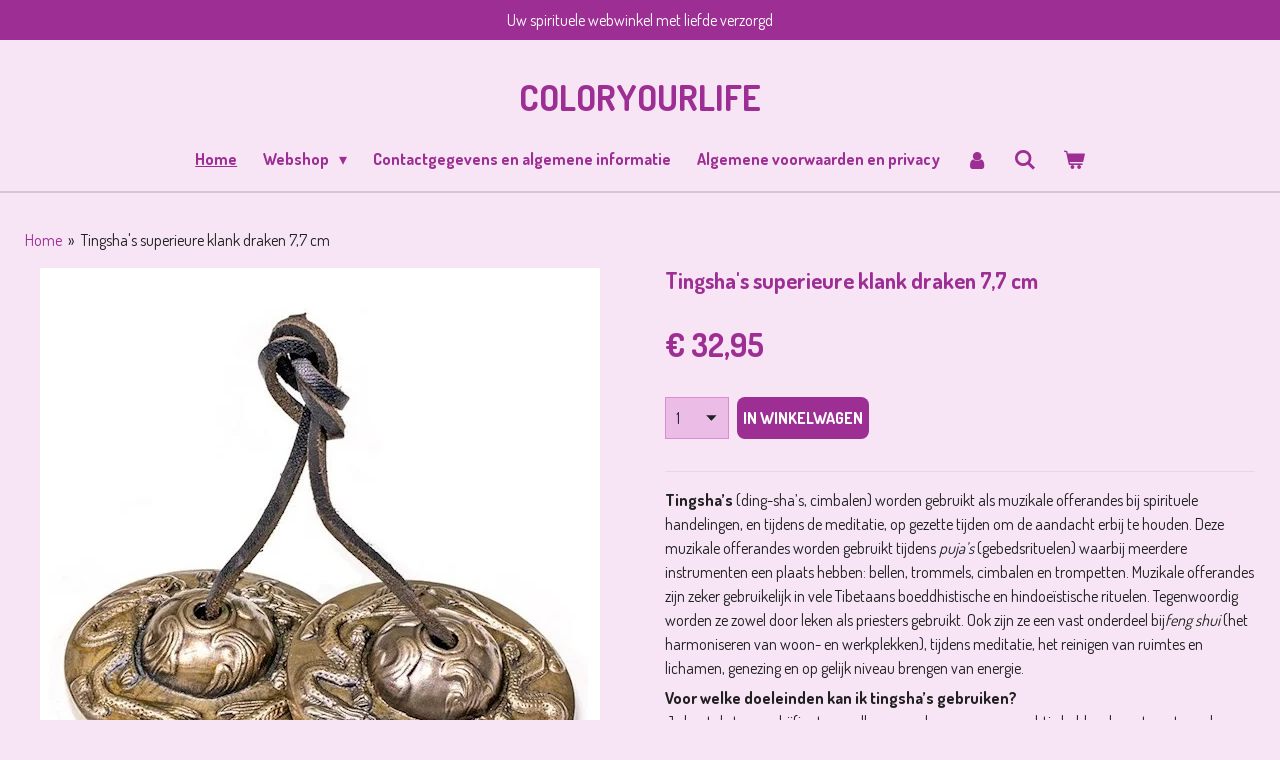

--- FILE ---
content_type: text/html; charset=UTF-8
request_url: https://www.coloryourlife-lifecolor.nl/product/1625479/tingsha-s-superieure-klank-draken-7-7-cm
body_size: 20595
content:
<!DOCTYPE html>
<html lang="nl">
    <head>
        <meta http-equiv="Content-Type" content="text/html; charset=utf-8">
        <meta name="viewport" content="width=device-width, initial-scale=1.0, maximum-scale=5.0">
        <meta http-equiv="X-UA-Compatible" content="IE=edge">
        <link rel="canonical" href="https://www.coloryourlife-lifecolor.nl/product/1625479/tingsha-s-superieure-klank-draken-7-7-cm">
        <link rel="sitemap" type="application/xml" href="https://www.coloryourlife-lifecolor.nl/sitemap.xml">
        <meta property="og:title" content="Tingsha&#039;s superieure klank draken 7,7 cm | coloryourlife">
        <meta property="og:url" content="https://www.coloryourlife-lifecolor.nl/product/1625479/tingsha-s-superieure-klank-draken-7-7-cm">
        <base href="https://www.coloryourlife-lifecolor.nl/">
        <meta name="description" property="og:description" content="Tingsha&amp;rsquo;s&amp;nbsp;(ding-sha&amp;rsquo;s, cimbalen) worden gebruikt als muzikale offerandes bij spirituele handelingen, en tijdens de meditatie, op gezette tijden om de aandacht erbij te houden. Deze muzikale offerandes worden gebruikt tijdens&amp;nbsp;puja&amp;rsquo;s&amp;nbsp;(gebedsrituelen) waarbij meerdere instrumenten een plaats hebben: bellen, trommels, cimbalen en trompetten. Muzikale offerandes zijn zeker gebruikelijk in vele Tibetaans boeddhistische en hindoe&amp;iuml;stische rituelen. Tegenwoordig worden ze zowel door leken als priesters gebruikt. Ook zijn ze een vast onderdeel bijfeng shui&amp;nbsp;(het harmoniseren van woon- en werkplekken), tijdens meditatie, het reinigen van ruimtes en lichamen, genezing en op gelijk niveau brengen van energie.
Voor welke doeleinden kan ik tingsha&amp;rsquo;s gebruiken?Je kunt de twee schijfjes tegen elkaar aanslaan, om een prachtig heldere hoge toon te maken, die lang blijft hangen, de atmosfeer zuivert en een buitengewoon gevoel van stilte oproept. De sprankelende toon van een tingsha resoneert meteen in ons hart. Je kunt ze gebruiken om de aandacht weer te richten, om ons bewust te worden wie wij zijn en wat onze prioriteiten zijn in deze vaak turbulente schijnwereld. Als we ze naast elkaar hangen en ze dan tegen elkaar laten komen dan ontstaat er tussen die twee een prachtige, vibrerende klankgolf, terwijl ze een hoge geluidstrilling produceren &amp;ndash; een indrukwekkende symfonie van diep doordringende klanken.
Tingsha&amp;rsquo;s en feng shuiTingsha&amp;rsquo;s worden ook gebruikt bij feng shui om de energie in een ruimte te zuiveren en weer onbelemmerd te laten stromen, door ze in de vier hoeken van de ruimte te laten klinken. Een prachtige manier van energiezuivering als werken met wierook geen optie is!
Tingsha&amp;rsquo;s en helen met klankOmdat ze een helend en balancerend effect hebben op onze aura worden ze ook toegepast om het begin en het eind aan te geven van een meditatieperiode. Er wordt gezegd dat het gebruik van tingsha&amp;rsquo;s werkt als een manier om onze aandacht in het hier en nu te houden.
Hoe berg je tingsha&amp;rsquo;s op?Zoals bij veel altaarattributen is het aan te raden om ze in doek te wikkelen als ze niet worden gebruikt, of in een speciaal daarvoor bedoeld tingsha-etui van brokaatdoek met twee vakjes.
Versiersels van tingsha&amp;rsquo;sDe gietvorm kan versiering aan de bovenkant hebben &amp;ndash; meestal met draken, de mantra&amp;nbsp;Om Mani Pad Me Hum, de acht Tibetaanse voorspoedsymbolen of gewoon glad afgewerkt.
Samenstelling van tingsha&amp;rsquo;sElke tingsha wordt apart gegoten in diverse metaallegeringen, meestal bestaande uit minimaal drie verschillende. De meeste cimbalen zijn gemaakt van brons, dat voornamelijk bestaat uit koper en tin, waaraan soms kleine hoeveelheden nikkel aan worden toegevoegd.Tingsha&amp;rsquo;s van een betere kwaliteit bevatten wel zeven of meer (tot wel twaalf) metalen waardoor ze een krachtige harmonische resonantie geven als ze worden aangeslagen.
Afmeting: 7,7 cm
Matriaal: brons, metaal
369 gram">
                <script nonce="66907e9cf6169ff7ee84ea701b1d0971">
            
            window.JOUWWEB = window.JOUWWEB || {};
            window.JOUWWEB.application = window.JOUWWEB.application || {};
            window.JOUWWEB.application = {"backends":[{"domain":"jouwweb.nl","freeDomain":"jouwweb.site"},{"domain":"webador.com","freeDomain":"webadorsite.com"},{"domain":"webador.de","freeDomain":"webadorsite.com"},{"domain":"webador.fr","freeDomain":"webadorsite.com"},{"domain":"webador.es","freeDomain":"webadorsite.com"},{"domain":"webador.it","freeDomain":"webadorsite.com"},{"domain":"jouwweb.be","freeDomain":"jouwweb.site"},{"domain":"webador.ie","freeDomain":"webadorsite.com"},{"domain":"webador.co.uk","freeDomain":"webadorsite.com"},{"domain":"webador.at","freeDomain":"webadorsite.com"},{"domain":"webador.be","freeDomain":"webadorsite.com"},{"domain":"webador.ch","freeDomain":"webadorsite.com"},{"domain":"webador.ch","freeDomain":"webadorsite.com"},{"domain":"webador.mx","freeDomain":"webadorsite.com"},{"domain":"webador.com","freeDomain":"webadorsite.com"},{"domain":"webador.dk","freeDomain":"webadorsite.com"},{"domain":"webador.se","freeDomain":"webadorsite.com"},{"domain":"webador.no","freeDomain":"webadorsite.com"},{"domain":"webador.fi","freeDomain":"webadorsite.com"},{"domain":"webador.ca","freeDomain":"webadorsite.com"},{"domain":"webador.ca","freeDomain":"webadorsite.com"},{"domain":"webador.pl","freeDomain":"webadorsite.com"},{"domain":"webador.com.au","freeDomain":"webadorsite.com"},{"domain":"webador.nz","freeDomain":"webadorsite.com"}],"editorLocale":"nl-NL","editorTimezone":"Europe\/Amsterdam","editorLanguage":"nl","analytics4TrackingId":"G-E6PZPGE4QM","analyticsDimensions":[],"backendDomain":"www.jouwweb.nl","backendShortDomain":"jouwweb.nl","backendKey":"jouwweb-nl","freeWebsiteDomain":"jouwweb.site","noSsl":false,"build":{"reference":"a7a0684"},"linkHostnames":["www.jouwweb.nl","www.webador.com","www.webador.de","www.webador.fr","www.webador.es","www.webador.it","www.jouwweb.be","www.webador.ie","www.webador.co.uk","www.webador.at","www.webador.be","www.webador.ch","fr.webador.ch","www.webador.mx","es.webador.com","www.webador.dk","www.webador.se","www.webador.no","www.webador.fi","www.webador.ca","fr.webador.ca","www.webador.pl","www.webador.com.au","www.webador.nz"],"assetsUrl":"https:\/\/assets.jwwb.nl","loginUrl":"https:\/\/www.jouwweb.nl\/inloggen","publishUrl":"https:\/\/www.jouwweb.nl\/v2\/website\/942323\/publish-proxy","adminUserOrIp":false,"pricing":{"plans":{"lite":{"amount":"700","currency":"EUR"},"pro":{"amount":"1200","currency":"EUR"},"business":{"amount":"2400","currency":"EUR"}},"yearlyDiscount":{"price":{"amount":"4800","currency":"EUR"},"ratio":0.17,"percent":"17%","discountPrice":{"amount":"4800","currency":"EUR"},"termPricePerMonth":{"amount":"2400","currency":"EUR"},"termPricePerYear":{"amount":"24000","currency":"EUR"}}},"hcUrl":{"add-product-variants":"https:\/\/help.jouwweb.nl\/hc\/nl\/articles\/28594307773201","basic-vs-advanced-shipping":"https:\/\/help.jouwweb.nl\/hc\/nl\/articles\/28594268794257","html-in-head":"https:\/\/help.jouwweb.nl\/hc\/nl\/articles\/28594336422545","link-domain-name":"https:\/\/help.jouwweb.nl\/hc\/nl\/articles\/28594325307409","optimize-for-mobile":"https:\/\/help.jouwweb.nl\/hc\/nl\/articles\/28594312927121","seo":"https:\/\/help.jouwweb.nl\/hc\/nl\/sections\/28507243966737","transfer-domain-name":"https:\/\/help.jouwweb.nl\/hc\/nl\/articles\/28594325232657","website-not-secure":"https:\/\/help.jouwweb.nl\/hc\/nl\/articles\/28594252935825"}};
            window.JOUWWEB.brand = {"type":"jouwweb","name":"JouwWeb","domain":"JouwWeb.nl","supportEmail":"support@jouwweb.nl"};
                    
                window.JOUWWEB = window.JOUWWEB || {};
                window.JOUWWEB.websiteRendering = {"locale":"nl-NL","timezone":"Europe\/Amsterdam","routes":{"api\/upload\/product-field":"\/_api\/upload\/product-field","checkout\/cart":"\/winkelwagen","payment":"\/bestelling-afronden\/:publicOrderId","payment\/forward":"\/bestelling-afronden\/:publicOrderId\/forward","public-order":"\/bestelling\/:publicOrderId","checkout\/authorize":"\/winkelwagen\/authorize\/:gateway","wishlist":"\/verlanglijst"}};
                                                    window.JOUWWEB.website = {"id":942323,"locale":"nl-NL","enabled":true,"title":"coloryourlife","hasTitle":true,"roleOfLoggedInUser":null,"ownerLocale":"nl-NL","plan":"business","freeWebsiteDomain":"jouwweb.site","backendKey":"jouwweb-nl","currency":"EUR","defaultLocale":"nl-NL","url":"https:\/\/www.coloryourlife-lifecolor.nl\/","homepageSegmentId":3580453,"category":"webshop","isOffline":false,"isPublished":true,"locales":["nl-NL"],"allowed":{"ads":false,"credits":true,"externalLinks":true,"slideshow":true,"customDefaultSlideshow":true,"hostedAlbums":true,"moderators":true,"mailboxQuota":10,"statisticsVisitors":true,"statisticsDetailed":true,"statisticsMonths":-1,"favicon":true,"password":true,"freeDomains":0,"freeMailAccounts":1,"canUseLanguages":false,"fileUpload":true,"legacyFontSize":false,"webshop":true,"products":-1,"imageText":false,"search":true,"audioUpload":true,"videoUpload":5000,"allowDangerousForms":false,"allowHtmlCode":true,"mobileBar":true,"sidebar":true,"poll":false,"allowCustomForms":true,"allowBusinessListing":true,"allowCustomAnalytics":true,"allowAccountingLink":true,"digitalProducts":true,"sitemapElement":false},"mobileBar":{"enabled":false,"theme":"accent","email":{"active":true},"location":{"active":true},"phone":{"active":true},"whatsapp":{"active":true},"social":{"active":true,"network":"facebook"}},"webshop":{"enabled":true,"currency":"EUR","taxEnabled":true,"taxInclusive":true,"vatDisclaimerVisible":false,"orderNotice":"<p>Indien u speciale wensen heeft kunt u deze doorgeven via het opmerkingen-veld in de laatste stap. U ontvangt uw bestelling normaal binnen 3 werkdagen, indien er iets niet voorradig is kan het iets langer duren, maar uiterlijk binnen 5 werkdagen. Als een product niet geleverd kan worden word u daar van op de hoogte gesteld. M.b.t ophalen dit kan, via afspraak.<\/p>","orderConfirmation":"<p>Hartelijk bedankt voor uw bestelling! U ontvangt zo spoedig mogelijk bericht van ons over de afhandeling van uw bestelling. I.v.m. corona kan het iets langer duren dan normaal. Hiervoor graag uw begrip.<\/p>","freeShipping":true,"freeShippingAmount":"100.00","shippingDisclaimerVisible":false,"pickupAllowed":true,"couponAllowed":true,"detailsPageAvailable":true,"socialMediaVisible":true,"termsPage":3606327,"termsPageUrl":"\/algemene-voorwaarden-en-privacy","extraTerms":null,"pricingVisible":true,"orderButtonVisible":true,"shippingAdvanced":true,"shippingAdvancedBackEnd":true,"soldOutVisible":true,"backInStockNotificationEnabled":false,"canAddProducts":true,"nextOrderNumber":159,"allowedServicePoints":["dhl"],"sendcloudConfigured":false,"sendcloudFallbackPublicKey":"a3d50033a59b4a598f1d7ce7e72aafdf","taxExemptionAllowed":true,"invoiceComment":null,"emptyCartVisible":true,"minimumOrderPrice":"5.00","productNumbersEnabled":true,"wishlistEnabled":false,"hideTaxOnCart":false},"isTreatedAsWebshop":true};                            window.JOUWWEB.cart = {"products":[],"coupon":null,"shippingCountryCode":null,"shippingChoice":null,"breakdown":[]};                            window.JOUWWEB.scripts = ["website-rendering\/webshop"];                        window.parent.JOUWWEB.colorPalette = window.JOUWWEB.colorPalette;
        </script>
                <title>Tingsha&#039;s superieure klank draken 7,7 cm | coloryourlife</title>
                                                                            <meta property="og:image" content="https&#x3A;&#x2F;&#x2F;primary.jwwb.nl&#x2F;public&#x2F;s&#x2F;m&#x2F;n&#x2F;temp-dslldivqdetpgplxbbvl&#x2F;d6ytrs&#x2F;19122560x560-2.jpg">
                                    <meta name="twitter:card" content="summary_large_image">
                        <meta property="twitter:image" content="https&#x3A;&#x2F;&#x2F;primary.jwwb.nl&#x2F;public&#x2F;s&#x2F;m&#x2F;n&#x2F;temp-dslldivqdetpgplxbbvl&#x2F;d6ytrs&#x2F;19122560x560-2.jpg">
                                                         <script type="text/javascript" async src="https://tenor.com/embed.js"></script>                            <script src="https://plausible.io/js/script.manual.js" nonce="66907e9cf6169ff7ee84ea701b1d0971" data-turbo-track="reload" defer data-domain="shard23.jouwweb.nl"></script>
<link rel="stylesheet" type="text/css" href="https://gfonts.jwwb.nl/css?display=fallback&amp;family=dosis%3A400%2C700%2C400italic%2C700italic%7CDosis%3A400%2C700%2C400italic%2C700italic" nonce="66907e9cf6169ff7ee84ea701b1d0971" data-turbo-track="dynamic">
<script src="https://assets.jwwb.nl/assets/build/website-rendering/nl-NL.js?bust=af8dcdef13a1895089e9" nonce="66907e9cf6169ff7ee84ea701b1d0971" data-turbo-track="reload" defer></script>
<script src="https://assets.jwwb.nl/assets/website-rendering/runtime.e9aaeab0c631cbd69aaa.js?bust=0df1501923f96b249330" nonce="66907e9cf6169ff7ee84ea701b1d0971" data-turbo-track="reload" defer></script>
<script src="https://assets.jwwb.nl/assets/website-rendering/103.3d75ec3708e54af67f50.js?bust=cb0aa3c978e146edbd0d" nonce="66907e9cf6169ff7ee84ea701b1d0971" data-turbo-track="reload" defer></script>
<script src="https://assets.jwwb.nl/assets/website-rendering/main.f656389ec507dc20f0cb.js?bust=d20d7cd648ba41ec2448" nonce="66907e9cf6169ff7ee84ea701b1d0971" data-turbo-track="reload" defer></script>
<link rel="preload" href="https://assets.jwwb.nl/assets/website-rendering/styles.e258e1c0caffe3e22b8c.css?bust=00dff845dced716b5f3e" as="style">
<link rel="preload" href="https://assets.jwwb.nl/assets/website-rendering/fonts/icons-website-rendering/font/website-rendering.woff2?bust=bd2797014f9452dadc8e" as="font" crossorigin>
<link rel="preconnect" href="https://gfonts.jwwb.nl">
<link rel="stylesheet" type="text/css" href="https://assets.jwwb.nl/assets/website-rendering/styles.e258e1c0caffe3e22b8c.css?bust=00dff845dced716b5f3e" nonce="66907e9cf6169ff7ee84ea701b1d0971" data-turbo-track="dynamic">
<link rel="preconnect" href="https://assets.jwwb.nl">
<link rel="stylesheet" type="text/css" href="https://primary.jwwb.nl/public/s/m/n/temp-dslldivqdetpgplxbbvl/style.css?bust=1768824131" nonce="66907e9cf6169ff7ee84ea701b1d0971" data-turbo-track="dynamic">    </head>
    <body
        id="top"
        class="jw-is-no-slideshow jw-header-is-text jw-is-segment-product jw-is-frontend jw-is-no-sidebar jw-is-messagebar jw-is-no-touch-device jw-is-no-mobile"
                                    data-jouwweb-page="1625479"
                                                data-jouwweb-segment-id="1625479"
                                                data-jouwweb-segment-type="product"
                                                data-template-threshold="960"
                                                data-template-name="fresh"
                            itemscope
        itemtype="https://schema.org/Product"
    >
                                    <meta itemprop="url" content="https://www.coloryourlife-lifecolor.nl/product/1625479/tingsha-s-superieure-klank-draken-7-7-cm">
        <a href="#main-content" class="jw-skip-link">
            Ga direct naar de hoofdinhoud        </a>
        <div class="jw-background"></div>
        <div class="jw-body">
            <div class="jw-mobile-menu jw-mobile-is-text js-mobile-menu">
            <button
            type="button"
            class="jw-mobile-menu__button jw-mobile-toggle"
            aria-label="Open / sluit menu"
        >
            <span class="jw-icon-burger"></span>
        </button>
        <div class="jw-mobile-header jw-mobile-header--text">
        <a            class="jw-mobile-header-content"
                            href="/"
                        >
                                        <div class="jw-mobile-text">
                    <span>Coloryourlife</span>                </div>
                    </a>
    </div>

        <a
        href="/winkelwagen"
        class="jw-mobile-menu__button jw-mobile-header-cart"
        aria-label="Bekijk winkelwagen"
    >
        <span class="jw-icon-badge-wrapper">
            <span class="website-rendering-icon-basket" aria-hidden="true"></span>
            <span class="jw-icon-badge hidden" aria-hidden="true"></span>
        </span>
    </a>
    
    </div>
    <div class="jw-mobile-menu-search jw-mobile-menu-search--hidden">
        <form
            action="/zoeken"
            method="get"
            class="jw-mobile-menu-search__box"
        >
            <input
                type="text"
                name="q"
                value=""
                placeholder="Zoeken..."
                class="jw-mobile-menu-search__input"
                aria-label="Zoeken"
            >
            <button type="submit" class="jw-btn jw-btn--style-flat jw-mobile-menu-search__button" aria-label="Zoeken">
                <span class="website-rendering-icon-search" aria-hidden="true"></span>
            </button>
            <button type="button" class="jw-btn jw-btn--style-flat jw-mobile-menu-search__button js-cancel-search" aria-label="Zoekopdracht annuleren">
                <span class="website-rendering-icon-cancel" aria-hidden="true"></span>
            </button>
        </form>
    </div>
            <script nonce="66907e9cf6169ff7ee84ea701b1d0971">
    JOUWWEB.templateConfig = {
        header: {
            mobileSelector: '.jw-mobile-menu',
            updatePusher: function (headerHeight, state) {
                $('.jw-menu-clone').css('top', headerHeight);
            },
        },
    };
</script>
<div class="message-bar message-bar--accent"><div class="message-bar__container"><p class="message-bar-text">Uw spirituele webwinkel met liefde verzorgd</p></div></div><div class="wrapper">
    <div class="topmenu">
        <header class="header">
            <div class="topmenu-inner js-topbar-content-container">
                <div class="jw-header-logo">
        <div
    class="jw-header jw-header-title-container jw-header-text jw-header-text-toggle"
    data-stylable="true"
>
    <a        id="jw-header-title"
        class="jw-header-title"
                    href="/"
            >
        <span>Coloryourlife</span>    </a>
</div>
</div>
                <nav class="jw-menu-copy">
                    <ul
    id="jw-menu"
    class="jw-menu jw-menu-horizontal"
            >
            <li
    class="jw-menu-item jw-menu-is-active"
>
        <a        class="jw-menu-link js-active-menu-item"
        href="/"                                            data-page-link-id="3580453"
                            >
                <span class="">
            Home        </span>
            </a>
                </li>
            <li
    class="jw-menu-item jw-menu-has-submenu"
>
        <a        class="jw-menu-link"
        href="/webshop"                                            data-page-link-id="3580565"
                            >
                <span class="">
            Webshop        </span>
                    <span class="jw-arrow jw-arrow-toplevel"></span>
            </a>
                    <ul
            class="jw-submenu"
                    >
                            <li
    class="jw-menu-item"
>
        <a        class="jw-menu-link"
        href="/webshop/nieuwe-producten"                                            data-page-link-id="6363937"
                            >
                <span class="">
            Nieuwe producten        </span>
            </a>
                </li>
                            <li
    class="jw-menu-item"
>
        <a        class="jw-menu-link"
        href="/webshop/aanbiedingen"                                            data-page-link-id="6458039"
                            >
                <span class="">
            Aanbiedingen        </span>
            </a>
                </li>
                            <li
    class="jw-menu-item"
>
        <a        class="jw-menu-link"
        href="/webshop/uitlopende-artikelen"                                            data-page-link-id="7552741"
                            >
                <span class="">
            Uitlopende artikelen        </span>
            </a>
                </li>
                            <li
    class="jw-menu-item"
>
        <a        class="jw-menu-link"
        href="/webshop/cadeaubonnen"                                            data-page-link-id="7610591"
                            >
                <span class="">
            Cadeaubonnen        </span>
            </a>
                </li>
                            <li
    class="jw-menu-item"
>
        <a        class="jw-menu-link"
        href="/webshop/ayurvedische-wierook-geuren"                                            data-page-link-id="5490421"
                            >
                <span class="">
            Ayurvedische wierook + geuren        </span>
            </a>
                </li>
                            <li
    class="jw-menu-item"
>
        <a        class="jw-menu-link"
        href="/webshop/biologische-ontspanningsproducten"                                            data-page-link-id="6642270"
                            >
                <span class="">
            Biologische ontspanningsproducten        </span>
            </a>
                </li>
                            <li
    class="jw-menu-item jw-menu-has-submenu"
>
        <a        class="jw-menu-link"
        href="/webshop/chakra-producten"                                            data-page-link-id="5531285"
                            >
                <span class="">
            Chakra producten        </span>
                    <span class="jw-arrow"></span>
            </a>
                    <ul
            class="jw-submenu"
                    >
                            <li
    class="jw-menu-item"
>
        <a        class="jw-menu-link"
        href="/webshop/chakra-producten/chakra-edelstenen"                                            data-page-link-id="5508442"
                            >
                <span class="">
            Chakra edelstenen        </span>
            </a>
                </li>
                            <li
    class="jw-menu-item"
>
        <a        class="jw-menu-link"
        href="/webshop/chakra-producten/chakra-geuren-essence-lichaamsverzorging"                                            data-page-link-id="5508438"
                            >
                <span class="">
            Chakra geuren + essence + lichaamsverzorging        </span>
            </a>
                </li>
                            <li
    class="jw-menu-item"
>
        <a        class="jw-menu-link"
        href="/webshop/chakra-producten/chakra-kaarsen-en-kandelaars"                                            data-page-link-id="5508428"
                            >
                <span class="">
            Chakra kaarsen en kandelaars        </span>
            </a>
                </li>
                            <li
    class="jw-menu-item"
>
        <a        class="jw-menu-link"
        href="/webshop/chakra-producten/chakra-muziek-producten"                                            data-page-link-id="5499925"
                            >
                <span class="">
            Chakra muziek producten        </span>
            </a>
                </li>
                            <li
    class="jw-menu-item"
>
        <a        class="jw-menu-link"
        href="/webshop/chakra-producten/chakra-sieraden"                                            data-page-link-id="5530411"
                            >
                <span class="">
            Chakra sieraden        </span>
            </a>
                </li>
                            <li
    class="jw-menu-item"
>
        <a        class="jw-menu-link"
        href="/webshop/chakra-producten/chakra-wierook"                                            data-page-link-id="5508413"
                            >
                <span class="">
            Chakra wierook        </span>
            </a>
                </li>
                            <li
    class="jw-menu-item"
>
        <a        class="jw-menu-link"
        href="/webshop/chakra-producten/chakra-producten-overig"                                            data-page-link-id="6531411"
                            >
                <span class="">
            Chakra producten overig        </span>
            </a>
                </li>
                    </ul>
        </li>
                            <li
    class="jw-menu-item jw-menu-has-submenu"
>
        <a        class="jw-menu-link"
        href="/webshop/edelenstenen-en-mineralen"                                            data-page-link-id="5291224"
                            >
                <span class="">
            Edelenstenen en mineralen        </span>
                    <span class="jw-arrow"></span>
            </a>
                    <ul
            class="jw-submenu"
                    >
                            <li
    class="jw-menu-item"
>
        <a        class="jw-menu-link"
        href="/webshop/edelenstenen-en-mineralen/edelsteen-hart"                                            data-page-link-id="6350190"
                            >
                <span class="">
            Edelsteen hart        </span>
            </a>
                </li>
                            <li
    class="jw-menu-item"
>
        <a        class="jw-menu-link"
        href="/webshop/edelenstenen-en-mineralen/edelstenen-overig"                                            data-page-link-id="5291250"
                            >
                <span class="">
            Edelstenen overig        </span>
            </a>
                </li>
                            <li
    class="jw-menu-item"
>
        <a        class="jw-menu-link"
        href="/webshop/edelenstenen-en-mineralen/edelstenen-ruw"                                            data-page-link-id="5291246"
                            >
                <span class="">
            Edelstenen ruw        </span>
            </a>
                </li>
                            <li
    class="jw-menu-item"
>
        <a        class="jw-menu-link"
        href="/webshop/edelenstenen-en-mineralen/edelstenen-trommel"                                            data-page-link-id="5291237"
                            >
                <span class="">
            Edelstenen trommel        </span>
            </a>
                </li>
                            <li
    class="jw-menu-item"
>
        <a        class="jw-menu-link"
        href="/webshop/edelenstenen-en-mineralen/orgoniet"                                            data-page-link-id="5809532"
                            >
                <span class="">
            Orgoniet        </span>
            </a>
                </li>
                    </ul>
        </li>
                            <li
    class="jw-menu-item"
>
        <a        class="jw-menu-link"
        href="/webshop/engelen"                                            data-page-link-id="5594544"
                            >
                <span class="">
            Engelen        </span>
            </a>
                </li>
                            <li
    class="jw-menu-item jw-menu-has-submenu"
>
        <a        class="jw-menu-link"
        href="/webshop/etherische-olieen"                                            data-page-link-id="3592106"
                            >
                <span class="">
            Etherische olieén        </span>
                    <span class="jw-arrow"></span>
            </a>
                    <ul
            class="jw-submenu"
                    >
                            <li
    class="jw-menu-item"
>
        <a        class="jw-menu-link"
        href="/webshop/etherische-olieen/aromalampen-en-olieverdampers"                                            data-page-link-id="5680299"
                            >
                <span class="">
            Aromalampen en olieverdampers        </span>
            </a>
                </li>
                            <li
    class="jw-menu-item"
>
        <a        class="jw-menu-link"
        href="/webshop/etherische-olieen/aromafume-essentiele-olie"                                            data-page-link-id="6641239"
                            >
                <span class="">
            Aromafume essentiële olie        </span>
            </a>
                </li>
                            <li
    class="jw-menu-item"
>
        <a        class="jw-menu-link"
        href="/webshop/etherische-olieen/bach-essentiele-olie"                                            data-page-link-id="5705875"
                            >
                <span class="">
            Bach essentiële olie        </span>
            </a>
                </li>
                            <li
    class="jw-menu-item"
>
        <a        class="jw-menu-link"
        href="/webshop/etherische-olieen/geur-stenen-en-geur-zakjes"                                            data-page-link-id="5703835"
                            >
                <span class="">
            Geur stenen en geur zakjes        </span>
            </a>
                </li>
                            <li
    class="jw-menu-item"
>
        <a        class="jw-menu-link"
        href="/webshop/etherische-olieen/geurolie-voor-verdampers"                                            data-page-link-id="9239427"
                            >
                <span class="">
            Geurolie voor verdampers        </span>
            </a>
                </li>
                            <li
    class="jw-menu-item"
>
        <a        class="jw-menu-link"
        href="/webshop/etherische-olieen/jacob-hooy"                                            data-page-link-id="5703131"
                            >
                <span class="">
            Jacob hooy        </span>
            </a>
                </li>
                            <li
    class="jw-menu-item"
>
        <a        class="jw-menu-link"
        href="/webshop/etherische-olieen/song-of-india"                                            data-page-link-id="9918431"
                            >
                <span class="">
            Song of India        </span>
            </a>
                </li>
                    </ul>
        </li>
                            <li
    class="jw-menu-item"
>
        <a        class="jw-menu-link"
        href="/webshop/feng-shui"                                            data-page-link-id="5595861"
                            >
                <span class="">
            Feng Shui        </span>
            </a>
                </li>
                            <li
    class="jw-menu-item jw-menu-has-submenu"
>
        <a        class="jw-menu-link"
        href="/webshop/gezonde-leefstijl"                                            data-page-link-id="5544994"
                            >
                <span class="">
            Gezonde leefstijl        </span>
                    <span class="jw-arrow"></span>
            </a>
                    <ul
            class="jw-submenu"
                    >
                            <li
    class="jw-menu-item"
>
        <a        class="jw-menu-link"
        href="/webshop/gezonde-leefstijl/gezonde-leefstijl-overig"                                            data-page-link-id="6531823"
                            >
                <span class="">
            Gezonde leefstijl overig        </span>
            </a>
                </li>
                            <li
    class="jw-menu-item"
>
        <a        class="jw-menu-link"
        href="/webshop/gezonde-leefstijl/crystal-herbs-chakra-essence"                                            data-page-link-id="5740911"
                            >
                <span class="">
            Crystal herbs Chakra essence        </span>
            </a>
                </li>
                            <li
    class="jw-menu-item"
>
        <a        class="jw-menu-link"
        href="/webshop/gezonde-leefstijl/crystal-herbs-angel-essence-en-arch-angels-essence"                                            data-page-link-id="5741014"
                            >
                <span class="">
            Crystal herbs Angel essence en Arch angels essence        </span>
            </a>
                </li>
                            <li
    class="jw-menu-item"
>
        <a        class="jw-menu-link"
        href="/webshop/gezonde-leefstijl/crystal-herbs-core-emotions-divine-harmony-essence"                                            data-page-link-id="5741810"
                            >
                <span class="">
            Crystal herbs Core Emotions Divine Harmony Essence        </span>
            </a>
                </li>
                            <li
    class="jw-menu-item"
>
        <a        class="jw-menu-link"
        href="/webshop/gezonde-leefstijl/crystal-herbs-sacred-geometry-essences"                                            data-page-link-id="5743311"
                            >
                <span class="">
            Crystal herbs Sacred Geometry Essences        </span>
            </a>
                </li>
                            <li
    class="jw-menu-item"
>
        <a        class="jw-menu-link"
        href="/webshop/gezonde-leefstijl/jacob-hooy-1"                                            data-page-link-id="6919826"
                            >
                <span class="">
            Jacob Hooy        </span>
            </a>
                </li>
                    </ul>
        </li>
                            <li
    class="jw-menu-item jw-menu-has-submenu"
>
        <a        class="jw-menu-link"
        href="/webshop/home-living"                                            data-page-link-id="5544983"
                            >
                <span class="">
            Home &amp; living        </span>
                    <span class="jw-arrow"></span>
            </a>
                    <ul
            class="jw-submenu"
                    >
                            <li
    class="jw-menu-item"
>
        <a        class="jw-menu-link"
        href="/webshop/home-living/amberblokjes"                                            data-page-link-id="19011662"
                            >
                <span class="">
            Amberblokjes        </span>
            </a>
                </li>
                            <li
    class="jw-menu-item"
>
        <a        class="jw-menu-link"
        href="/webshop/home-living/beelden"                                            data-page-link-id="5545029"
                            >
                <span class="">
            Beelden        </span>
            </a>
                </li>
                            <li
    class="jw-menu-item"
>
        <a        class="jw-menu-link"
        href="/webshop/home-living/dromenvangers"                                            data-page-link-id="8000845"
                            >
                <span class="">
            Dromenvangers        </span>
            </a>
                </li>
                            <li
    class="jw-menu-item"
>
        <a        class="jw-menu-link"
        href="/webshop/home-living/hang-mobiel"                                            data-page-link-id="5598509"
                            >
                <span class="">
            Hang mobiel        </span>
            </a>
                </li>
                            <li
    class="jw-menu-item"
>
        <a        class="jw-menu-link"
        href="/webshop/home-living/luchtverfrissers"                                            data-page-link-id="6635663"
                            >
                <span class="">
            Luchtverfrissers        </span>
            </a>
                </li>
                            <li
    class="jw-menu-item"
>
        <a        class="jw-menu-link"
        href="/webshop/home-living/sleutel-en-geluk-hangers"                                            data-page-link-id="7157725"
                            >
                <span class="">
            Sleutel en geluk hangers        </span>
            </a>
                </li>
                            <li
    class="jw-menu-item"
>
        <a        class="jw-menu-link"
        href="/webshop/home-living/talisman-mandela"                                            data-page-link-id="5622656"
                            >
                <span class="">
            Talisman mandela        </span>
            </a>
                </li>
                            <li
    class="jw-menu-item"
>
        <a        class="jw-menu-link"
        href="/webshop/home-living/textiel"                                            data-page-link-id="5814071"
                            >
                <span class="">
            Textiel        </span>
            </a>
                </li>
                            <li
    class="jw-menu-item"
>
        <a        class="jw-menu-link"
        href="/webshop/home-living/zoutlampen-en-zoutkristallen"                                            data-page-link-id="6532280"
                            >
                <span class="">
            Zoutlampen en zoutkristallen        </span>
            </a>
                </li>
                            <li
    class="jw-menu-item"
>
        <a        class="jw-menu-link"
        href="/webshop/home-living/home-living-overig"                                            data-page-link-id="6532305"
                            >
                <span class="">
            Home &amp; living overig        </span>
            </a>
                </li>
                    </ul>
        </li>
                            <li
    class="jw-menu-item"
>
        <a        class="jw-menu-link"
        href="/webshop/kaarsen"                                            data-page-link-id="3590702"
                            >
                <span class="">
            Kaarsen        </span>
            </a>
                </li>
                            <li
    class="jw-menu-item"
>
        <a        class="jw-menu-link"
        href="/webshop/kruiden-thee-jacob-hooy"                                            data-page-link-id="27999666"
                            >
                <span class="">
            Kruiden (thee) Jacob Hooy        </span>
            </a>
                </li>
                            <li
    class="jw-menu-item jw-menu-has-submenu"
>
        <a        class="jw-menu-link"
        href="/webshop/lichaamsverzorging-en-geurproducten"                                            data-page-link-id="5291294"
                            >
                <span class="">
            Lichaamsverzorging en geurproducten        </span>
                    <span class="jw-arrow"></span>
            </a>
                    <ul
            class="jw-submenu"
                    >
                            <li
    class="jw-menu-item"
>
        <a        class="jw-menu-link"
        href="/webshop/lichaamsverzorging-en-geurproducten/lavendel-producten"                                            data-page-link-id="5707886"
                            >
                <span class="">
            Lavendel producten        </span>
            </a>
                </li>
                            <li
    class="jw-menu-item"
>
        <a        class="jw-menu-link"
        href="/webshop/lichaamsverzorging-en-geurproducten/natuurlijke-marseille-zeep"                                            data-page-link-id="5292060"
                            >
                <span class="">
            Natuurlijke Marseille zeep        </span>
            </a>
                </li>
                            <li
    class="jw-menu-item"
>
        <a        class="jw-menu-link"
        href="/webshop/lichaamsverzorging-en-geurproducten/oorkaarsen-en-lichaamskaarsen"                                            data-page-link-id="5456572"
                            >
                <span class="">
            Oorkaarsen en lichaamskaarsen        </span>
            </a>
                </li>
                            <li
    class="jw-menu-item"
>
        <a        class="jw-menu-link"
        href="/webshop/lichaamsverzorging-en-geurproducten/parfums-en-eau-de-toilette"                                            data-page-link-id="5484150"
                            >
                <span class="">
            Parfums en eau de toilette        </span>
            </a>
                </li>
                            <li
    class="jw-menu-item"
>
        <a        class="jw-menu-link"
        href="/webshop/lichaamsverzorging-en-geurproducten/lichaamsproducten-overig"                                            data-page-link-id="6532356"
                            >
                <span class="">
            Lichaamsproducten overig        </span>
            </a>
                </li>
                    </ul>
        </li>
                            <li
    class="jw-menu-item jw-menu-has-submenu"
>
        <a        class="jw-menu-link"
        href="/webshop/massage-producten"                                            data-page-link-id="3589419"
                            >
                <span class="">
            Massage producten        </span>
                    <span class="jw-arrow"></span>
            </a>
                    <ul
            class="jw-submenu"
                    >
                            <li
    class="jw-menu-item"
>
        <a        class="jw-menu-link"
        href="/webshop/massage-producten/meridiaankogels"                                            data-page-link-id="5794099"
                            >
                <span class="">
            Meridiaankogels        </span>
            </a>
                </li>
                            <li
    class="jw-menu-item"
>
        <a        class="jw-menu-link"
        href="/webshop/massage-producten/volatile-massage-olieen"                                            data-page-link-id="5766760"
                            >
                <span class="">
            Volatile massage olieén        </span>
            </a>
                </li>
                            <li
    class="jw-menu-item"
>
        <a        class="jw-menu-link"
        href="/webshop/massage-producten/volatile-massage-olie-sportlijn"                                            data-page-link-id="5766959"
                            >
                <span class="">
            Volatile massage olie sportlijn        </span>
            </a>
                </li>
                            <li
    class="jw-menu-item"
>
        <a        class="jw-menu-link"
        href="/webshop/massage-producten/massage-olie-overig"                                            data-page-link-id="6532516"
                            >
                <span class="">
            Massage olie overig        </span>
            </a>
                </li>
                            <li
    class="jw-menu-item"
>
        <a        class="jw-menu-link"
        href="/webshop/massage-producten/massage-producten-overig"                                            data-page-link-id="6532482"
                            >
                <span class="">
            Massage producten overig        </span>
            </a>
                </li>
                    </ul>
        </li>
                            <li
    class="jw-menu-item jw-menu-has-submenu"
>
        <a        class="jw-menu-link"
        href="/webshop/muziek"                                            data-page-link-id="3590861"
                            >
                <span class="">
            Muziek        </span>
                    <span class="jw-arrow"></span>
            </a>
                    <ul
            class="jw-submenu"
                    >
                            <li
    class="jw-menu-item"
>
        <a        class="jw-menu-link"
        href="/webshop/muziek/drums"                                            data-page-link-id="13482623"
                            >
                <span class="">
            Drums        </span>
            </a>
                </li>
                            <li
    class="jw-menu-item"
>
        <a        class="jw-menu-link"
        href="/webshop/muziek/gongs"                                            data-page-link-id="5291286"
                            >
                <span class="">
            Gongs        </span>
            </a>
                </li>
                            <li
    class="jw-menu-item"
>
        <a        class="jw-menu-link"
        href="/webshop/muziek/klankbuizen"                                            data-page-link-id="5291264"
                            >
                <span class="">
            Klankbuizen        </span>
            </a>
                </li>
                            <li
    class="jw-menu-item"
>
        <a        class="jw-menu-link"
        href="/webshop/muziek/klankschalen"                                            data-page-link-id="5291259"
                            >
                <span class="">
            Klankschalen        </span>
            </a>
                </li>
                            <li
    class="jw-menu-item"
>
        <a        class="jw-menu-link"
        href="/webshop/muziek/klankschalen-kristal"                                            data-page-link-id="5346081"
                            >
                <span class="">
            Klankschalen kristal        </span>
            </a>
                </li>
                            <li
    class="jw-menu-item"
>
        <a        class="jw-menu-link"
        href="/webshop/muziek/klankschaal-accesoires"                                            data-page-link-id="5346089"
                            >
                <span class="">
            Klankschaal accesoires        </span>
            </a>
                </li>
                            <li
    class="jw-menu-item"
>
        <a        class="jw-menu-link"
        href="/webshop/muziek/muziek-overig"                                            data-page-link-id="6535805"
                            >
                <span class="">
            Muziek overig        </span>
            </a>
                </li>
                            <li
    class="jw-menu-item"
>
        <a        class="jw-menu-link"
        href="/webshop/muziek/stemvorken"                                            data-page-link-id="6364309"
                            >
                <span class="">
            Stemvorken        </span>
            </a>
                </li>
                            <li
    class="jw-menu-item"
>
        <a        class="jw-menu-link"
        href="/webshop/muziek/tingsha-cymbalen-bellen-drums"                                            data-page-link-id="5291278"
                            >
                <span class="">
            Tingsha, cymbalen, bellen, drums        </span>
            </a>
                </li>
                            <li
    class="jw-menu-item"
>
        <a        class="jw-menu-link"
        href="/webshop/muziek/windorgels"                                            data-page-link-id="5291292"
                            >
                <span class="">
            Windorgels        </span>
            </a>
                </li>
                    </ul>
        </li>
                            <li
    class="jw-menu-item"
>
        <a        class="jw-menu-link"
        href="/webshop/sfeerlichten"                                            data-page-link-id="3590481"
                            >
                <span class="">
            Sfeerlichten        </span>
            </a>
                </li>
                            <li
    class="jw-menu-item jw-menu-has-submenu"
>
        <a        class="jw-menu-link"
        href="/webshop/sieraden"                                            data-page-link-id="5289810"
                            >
                <span class="">
            Sieraden        </span>
                    <span class="jw-arrow"></span>
            </a>
                    <ul
            class="jw-submenu"
                    >
                            <li
    class="jw-menu-item"
>
        <a        class="jw-menu-link"
        href="/webshop/sieraden/armbanden"                                            data-page-link-id="5290788"
                            >
                <span class="">
            Armbanden        </span>
            </a>
                </li>
                            <li
    class="jw-menu-item"
>
        <a        class="jw-menu-link"
        href="/webshop/sieraden/armbanden-mannen-unisex"                                            data-page-link-id="7275893"
                            >
                <span class="">
            Armbanden mannen/unisex        </span>
            </a>
                </li>
                            <li
    class="jw-menu-item"
>
        <a        class="jw-menu-link"
        href="/webshop/sieraden/split-armbanden"                                            data-page-link-id="5619777"
                            >
                <span class="">
            Split armbanden        </span>
            </a>
                </li>
                            <li
    class="jw-menu-item jw-menu-has-submenu"
>
        <a        class="jw-menu-link"
        href="/webshop/sieraden/edelstenen-kralen-armbanden"                                            data-page-link-id="9028647"
                            >
                <span class="">
            Edelstenen kralen armbanden        </span>
                    <span class="jw-arrow"></span>
            </a>
                    <ul
            class="jw-submenu"
                    >
                            <li
    class="jw-menu-item"
>
        <a        class="jw-menu-link"
        href="/webshop/sieraden/edelstenen-kralen-armbanden/edelsteen-kralen-armband-8-mm"                                            data-page-link-id="8967712"
                            >
                <span class="">
            Edelsteen kralen armband 8 mm        </span>
            </a>
                </li>
                            <li
    class="jw-menu-item"
>
        <a        class="jw-menu-link"
        href="/webshop/sieraden/edelstenen-kralen-armbanden/edelsteen-kralen-armband-6-mm"                                            data-page-link-id="9035718"
                            >
                <span class="">
            Edelsteen kralen armband 6 mm        </span>
            </a>
                </li>
                            <li
    class="jw-menu-item"
>
        <a        class="jw-menu-link"
        href="/webshop/sieraden/edelstenen-kralen-armbanden/edelstenen-kralen-armband-4-mm"                                            data-page-link-id="9104089"
                            >
                <span class="">
            Edelstenen kralen armband 4 mm        </span>
            </a>
                </li>
                    </ul>
        </li>
                            <li
    class="jw-menu-item"
>
        <a        class="jw-menu-link"
        href="/webshop/sieraden/hangers"                                            data-page-link-id="5291180"
                            >
                <span class="">
            Hangers        </span>
            </a>
                </li>
                            <li
    class="jw-menu-item"
>
        <a        class="jw-menu-link"
        href="/webshop/sieraden/hangers-doorboord"                                            data-page-link-id="8284447"
                            >
                <span class="">
            Hangers doorboord        </span>
            </a>
                </li>
                            <li
    class="jw-menu-item"
>
        <a        class="jw-menu-link"
        href="/webshop/sieraden/hangers-ruw"                                            data-page-link-id="8284449"
                            >
                <span class="">
            Hangers ruw        </span>
            </a>
                </li>
                            <li
    class="jw-menu-item"
>
        <a        class="jw-menu-link"
        href="/webshop/sieraden/hangers-harten-en-donuts"                                            data-page-link-id="8284454"
                            >
                <span class="">
            Hangers harten en donuts        </span>
            </a>
                </li>
                            <li
    class="jw-menu-item"
>
        <a        class="jw-menu-link"
        href="/webshop/sieraden/hangers-orgoniet"                                            data-page-link-id="8284457"
                            >
                <span class="">
            Hangers orgoniet        </span>
            </a>
                </li>
                            <li
    class="jw-menu-item"
>
        <a        class="jw-menu-link"
        href="/webshop/sieraden/halskettingen"                                            data-page-link-id="7546781"
                            >
                <span class="">
            Halskettingen        </span>
            </a>
                </li>
                            <li
    class="jw-menu-item"
>
        <a        class="jw-menu-link"
        href="/webshop/sieraden/oorbellen"                                            data-page-link-id="5291187"
                            >
                <span class="">
            Oorbellen        </span>
            </a>
                </li>
                            <li
    class="jw-menu-item"
>
        <a        class="jw-menu-link"
        href="/webshop/sieraden/ringen"                                            data-page-link-id="5291167"
                            >
                <span class="">
            Ringen        </span>
            </a>
                </li>
                            <li
    class="jw-menu-item"
>
        <a        class="jw-menu-link"
        href="/webshop/sieraden/sieraden-accesoires"                                            data-page-link-id="5291193"
                            >
                <span class="">
            Sieraden accesoires        </span>
            </a>
                </li>
                    </ul>
        </li>
                            <li
    class="jw-menu-item jw-menu-has-submenu"
>
        <a        class="jw-menu-link"
        href="/webshop/spiritualiteit"                                            data-page-link-id="5773376"
                            >
                <span class="">
            Spiritualiteit        </span>
                    <span class="jw-arrow"></span>
            </a>
                    <ul
            class="jw-submenu"
                    >
                            <li
    class="jw-menu-item"
>
        <a        class="jw-menu-link"
        href="/webshop/spiritualiteit/beschermhangers"                                            data-page-link-id="5809563"
                            >
                <span class="">
            Beschermhangers        </span>
            </a>
                </li>
                            <li
    class="jw-menu-item"
>
        <a        class="jw-menu-link"
        href="/webshop/spiritualiteit/palo-santo-producten-en-floridawater"                                            data-page-link-id="6363765"
                            >
                <span class="">
            Palo santo producten en Floridawater        </span>
            </a>
                </li>
                            <li
    class="jw-menu-item"
>
        <a        class="jw-menu-link"
        href="/webshop/spiritualiteit/pendels-en-wichelroede"                                            data-page-link-id="5773379"
                            >
                <span class="">
            Pendels en wichelroede        </span>
            </a>
                </li>
                            <li
    class="jw-menu-item"
>
        <a        class="jw-menu-link"
        href="/webshop/spiritualiteit/rituelen-voorwerpen"                                            data-page-link-id="5794182"
                            >
                <span class="">
            Rituelen voorwerpen        </span>
            </a>
                </li>
                            <li
    class="jw-menu-item"
>
        <a        class="jw-menu-link"
        href="/webshop/spiritualiteit/wicca-en-tarot-dozen"                                            data-page-link-id="5786294"
                            >
                <span class="">
            Wicca en Tarot dozen        </span>
            </a>
                </li>
                    </ul>
        </li>
                            <li
    class="jw-menu-item jw-menu-has-submenu"
>
        <a        class="jw-menu-link"
        href="/webshop/wierook"                                            data-page-link-id="5290775"
                            >
                <span class="">
            Wierook        </span>
                    <span class="jw-arrow"></span>
            </a>
                    <ul
            class="jw-submenu"
                    >
                            <li
    class="jw-menu-item"
>
        <a        class="jw-menu-link"
        href="/webshop/wierook/wierook-voor-reinigingen-en-rituelen"                                            data-page-link-id="5624005"
                            >
                <span class="">
            wierook voor reinigingen en rituelen        </span>
            </a>
                </li>
                            <li
    class="jw-menu-item"
>
        <a        class="jw-menu-link"
        href="/webshop/wierook/wierook-sagrada-madre"                                            data-page-link-id="13224830"
                            >
                <span class="">
            Wierook Sagrada Madre        </span>
            </a>
                </li>
                            <li
    class="jw-menu-item"
>
        <a        class="jw-menu-link"
        href="/webshop/wierook/wierook-aartsengelenwierook"                                            data-page-link-id="3592545"
                            >
                <span class="">
            Wierook aartsengelenwierook        </span>
            </a>
                </li>
                            <li
    class="jw-menu-item"
>
        <a        class="jw-menu-link"
        href="/webshop/wierook/wierook-1"                                            data-page-link-id="8091645"
                            >
                <span class="">
            Wierook        </span>
            </a>
                </li>
                            <li
    class="jw-menu-item"
>
        <a        class="jw-menu-link"
        href="/webshop/wierook/wierook-hexagram-agarbatti"                                            data-page-link-id="5291217"
                            >
                <span class="">
            Wierook hexagram agarbatti        </span>
            </a>
                </li>
                            <li
    class="jw-menu-item"
>
        <a        class="jw-menu-link"
        href="/webshop/wierook/wierook-darshan"                                            data-page-link-id="8091644"
                            >
                <span class="">
            Wierook Darshan        </span>
            </a>
                </li>
                            <li
    class="jw-menu-item"
>
        <a        class="jw-menu-link"
        href="/webshop/wierook/wierook-goloka"                                            data-page-link-id="8291343"
                            >
                <span class="">
            Wierook Goloka        </span>
            </a>
                </li>
                            <li
    class="jw-menu-item"
>
        <a        class="jw-menu-link"
        href="/webshop/wierook/wierook-hem"                                            data-page-link-id="7180028"
                            >
                <span class="">
            Wierook HEM        </span>
            </a>
                </li>
                            <li
    class="jw-menu-item"
>
        <a        class="jw-menu-link"
        href="/webshop/wierook/wierook-nag-champa-en-satya"                                            data-page-link-id="3592573"
                            >
                <span class="">
            Wierook nag champa en satya        </span>
            </a>
                </li>
                            <li
    class="jw-menu-item"
>
        <a        class="jw-menu-link"
        href="/webshop/wierook/wierook-padmini"                                            data-page-link-id="8091641"
                            >
                <span class="">
            Wierook Padmini        </span>
            </a>
                </li>
                            <li
    class="jw-menu-item"
>
        <a        class="jw-menu-link"
        href="/webshop/wierook/wierook-song-of-india"                                            data-page-link-id="8292770"
                            >
                <span class="">
            Wierook Song of India        </span>
            </a>
                </li>
                            <li
    class="jw-menu-item"
>
        <a        class="jw-menu-link"
        href="/webshop/wierook/wierook-yogi-yogini-naturals"                                            data-page-link-id="8288739"
                            >
                <span class="">
            Wierook Yogi &amp; Yogini Naturals        </span>
            </a>
                </li>
                            <li
    class="jw-menu-item"
>
        <a        class="jw-menu-link"
        href="/webshop/wierook/wierook-kegels"                                            data-page-link-id="3594207"
                            >
                <span class="">
            Wierook kegels        </span>
            </a>
                </li>
                            <li
    class="jw-menu-item"
>
        <a        class="jw-menu-link"
        href="/webshop/wierook/wierook-harsen-en-kruiden"                                            data-page-link-id="5682850"
                            >
                <span class="">
            Wierook harsen en kruiden        </span>
            </a>
                </li>
                            <li
    class="jw-menu-item"
>
        <a        class="jw-menu-link"
        href="/webshop/wierook/wierook-aromafume"                                            data-page-link-id="6364079"
                            >
                <span class="">
            Wierook aromafume        </span>
            </a>
                </li>
                            <li
    class="jw-menu-item"
>
        <a        class="jw-menu-link"
        href="/webshop/wierook/wierook-houders-en-branders"                                            data-page-link-id="5680123"
                            >
                <span class="">
            Wierook houders en branders        </span>
            </a>
                </li>
                            <li
    class="jw-menu-item"
>
        <a        class="jw-menu-link"
        href="/webshop/wierook/backflow-kegels"                                            data-page-link-id="7073240"
                            >
                <span class="">
            Backflow + kegels        </span>
            </a>
                </li>
                    </ul>
        </li>
                    </ul>
        </li>
            <li
    class="jw-menu-item"
>
        <a        class="jw-menu-link"
        href="/contactgegevens-en-algemene-informatie"                                            data-page-link-id="3588600"
                            >
                <span class="">
            Contactgegevens en algemene informatie        </span>
            </a>
                </li>
            <li
    class="jw-menu-item"
>
        <a        class="jw-menu-link"
        href="/algemene-voorwaarden-en-privacy"                                            data-page-link-id="3606327"
                            >
                <span class="">
            Algemene voorwaarden en privacy        </span>
            </a>
                </li>
            <li
    class="jw-menu-item"
>
        <a        class="jw-menu-link jw-menu-link--icon"
        href="/account"                                                            title="Account"
            >
                                <span class="website-rendering-icon-user"></span>
                            <span class="hidden-desktop-horizontal-menu">
            Account        </span>
            </a>
                </li>
            <li
    class="jw-menu-item jw-menu-search-item"
>
        <button        class="jw-menu-link jw-menu-link--icon jw-text-button"
                                                                    title="Zoeken"
            >
                                <span class="website-rendering-icon-search"></span>
                            <span class="hidden-desktop-horizontal-menu">
            Zoeken        </span>
            </button>
                
            <div class="jw-popover-container jw-popover-container--inline is-hidden">
                <div class="jw-popover-backdrop"></div>
                <div class="jw-popover">
                    <div class="jw-popover__arrow"></div>
                    <div class="jw-popover__content jw-section-white">
                        <form  class="jw-search" action="/zoeken" method="get">
                            
                            <input class="jw-search__input" type="text" name="q" value="" placeholder="Zoeken..." aria-label="Zoeken" >
                            <button class="jw-search__submit" type="submit" aria-label="Zoeken">
                                <span class="website-rendering-icon-search" aria-hidden="true"></span>
                            </button>
                        </form>
                    </div>
                </div>
            </div>
                        </li>
            <li
    class="jw-menu-item js-menu-cart-item "
>
        <a        class="jw-menu-link jw-menu-link--icon"
        href="/winkelwagen"                                                            title="Winkelwagen"
            >
                                    <span class="jw-icon-badge-wrapper">
                        <span class="website-rendering-icon-basket"></span>
                                            <span class="jw-icon-badge hidden">
                    0                </span>
                            <span class="hidden-desktop-horizontal-menu">
            Winkelwagen        </span>
            </a>
                </li>
    
    </ul>

    <script nonce="66907e9cf6169ff7ee84ea701b1d0971" id="jw-mobile-menu-template" type="text/template">
        <ul id="jw-menu" class="jw-menu jw-menu-horizontal">
                            <li
    class="jw-menu-item jw-menu-search-item"
>
                
                 <li class="jw-menu-item jw-mobile-menu-search-item">
                    <form class="jw-search" action="/zoeken" method="get">
                        <input class="jw-search__input" type="text" name="q" value="" placeholder="Zoeken..." aria-label="Zoeken">
                        <button class="jw-search__submit" type="submit" aria-label="Zoeken">
                            <span class="website-rendering-icon-search" aria-hidden="true"></span>
                        </button>
                    </form>
                </li>
                        </li>
                            <li
    class="jw-menu-item jw-menu-is-active"
>
        <a        class="jw-menu-link js-active-menu-item"
        href="/"                                            data-page-link-id="3580453"
                            >
                <span class="">
            Home        </span>
            </a>
                </li>
                            <li
    class="jw-menu-item jw-menu-has-submenu"
>
        <a        class="jw-menu-link"
        href="/webshop"                                            data-page-link-id="3580565"
                            >
                <span class="">
            Webshop        </span>
                    <span class="jw-arrow jw-arrow-toplevel"></span>
            </a>
                    <ul
            class="jw-submenu"
                    >
                            <li
    class="jw-menu-item"
>
        <a        class="jw-menu-link"
        href="/webshop/nieuwe-producten"                                            data-page-link-id="6363937"
                            >
                <span class="">
            Nieuwe producten        </span>
            </a>
                </li>
                            <li
    class="jw-menu-item"
>
        <a        class="jw-menu-link"
        href="/webshop/aanbiedingen"                                            data-page-link-id="6458039"
                            >
                <span class="">
            Aanbiedingen        </span>
            </a>
                </li>
                            <li
    class="jw-menu-item"
>
        <a        class="jw-menu-link"
        href="/webshop/uitlopende-artikelen"                                            data-page-link-id="7552741"
                            >
                <span class="">
            Uitlopende artikelen        </span>
            </a>
                </li>
                            <li
    class="jw-menu-item"
>
        <a        class="jw-menu-link"
        href="/webshop/cadeaubonnen"                                            data-page-link-id="7610591"
                            >
                <span class="">
            Cadeaubonnen        </span>
            </a>
                </li>
                            <li
    class="jw-menu-item"
>
        <a        class="jw-menu-link"
        href="/webshop/ayurvedische-wierook-geuren"                                            data-page-link-id="5490421"
                            >
                <span class="">
            Ayurvedische wierook + geuren        </span>
            </a>
                </li>
                            <li
    class="jw-menu-item"
>
        <a        class="jw-menu-link"
        href="/webshop/biologische-ontspanningsproducten"                                            data-page-link-id="6642270"
                            >
                <span class="">
            Biologische ontspanningsproducten        </span>
            </a>
                </li>
                            <li
    class="jw-menu-item jw-menu-has-submenu"
>
        <a        class="jw-menu-link"
        href="/webshop/chakra-producten"                                            data-page-link-id="5531285"
                            >
                <span class="">
            Chakra producten        </span>
                    <span class="jw-arrow"></span>
            </a>
                    <ul
            class="jw-submenu"
                    >
                            <li
    class="jw-menu-item"
>
        <a        class="jw-menu-link"
        href="/webshop/chakra-producten/chakra-edelstenen"                                            data-page-link-id="5508442"
                            >
                <span class="">
            Chakra edelstenen        </span>
            </a>
                </li>
                            <li
    class="jw-menu-item"
>
        <a        class="jw-menu-link"
        href="/webshop/chakra-producten/chakra-geuren-essence-lichaamsverzorging"                                            data-page-link-id="5508438"
                            >
                <span class="">
            Chakra geuren + essence + lichaamsverzorging        </span>
            </a>
                </li>
                            <li
    class="jw-menu-item"
>
        <a        class="jw-menu-link"
        href="/webshop/chakra-producten/chakra-kaarsen-en-kandelaars"                                            data-page-link-id="5508428"
                            >
                <span class="">
            Chakra kaarsen en kandelaars        </span>
            </a>
                </li>
                            <li
    class="jw-menu-item"
>
        <a        class="jw-menu-link"
        href="/webshop/chakra-producten/chakra-muziek-producten"                                            data-page-link-id="5499925"
                            >
                <span class="">
            Chakra muziek producten        </span>
            </a>
                </li>
                            <li
    class="jw-menu-item"
>
        <a        class="jw-menu-link"
        href="/webshop/chakra-producten/chakra-sieraden"                                            data-page-link-id="5530411"
                            >
                <span class="">
            Chakra sieraden        </span>
            </a>
                </li>
                            <li
    class="jw-menu-item"
>
        <a        class="jw-menu-link"
        href="/webshop/chakra-producten/chakra-wierook"                                            data-page-link-id="5508413"
                            >
                <span class="">
            Chakra wierook        </span>
            </a>
                </li>
                            <li
    class="jw-menu-item"
>
        <a        class="jw-menu-link"
        href="/webshop/chakra-producten/chakra-producten-overig"                                            data-page-link-id="6531411"
                            >
                <span class="">
            Chakra producten overig        </span>
            </a>
                </li>
                    </ul>
        </li>
                            <li
    class="jw-menu-item jw-menu-has-submenu"
>
        <a        class="jw-menu-link"
        href="/webshop/edelenstenen-en-mineralen"                                            data-page-link-id="5291224"
                            >
                <span class="">
            Edelenstenen en mineralen        </span>
                    <span class="jw-arrow"></span>
            </a>
                    <ul
            class="jw-submenu"
                    >
                            <li
    class="jw-menu-item"
>
        <a        class="jw-menu-link"
        href="/webshop/edelenstenen-en-mineralen/edelsteen-hart"                                            data-page-link-id="6350190"
                            >
                <span class="">
            Edelsteen hart        </span>
            </a>
                </li>
                            <li
    class="jw-menu-item"
>
        <a        class="jw-menu-link"
        href="/webshop/edelenstenen-en-mineralen/edelstenen-overig"                                            data-page-link-id="5291250"
                            >
                <span class="">
            Edelstenen overig        </span>
            </a>
                </li>
                            <li
    class="jw-menu-item"
>
        <a        class="jw-menu-link"
        href="/webshop/edelenstenen-en-mineralen/edelstenen-ruw"                                            data-page-link-id="5291246"
                            >
                <span class="">
            Edelstenen ruw        </span>
            </a>
                </li>
                            <li
    class="jw-menu-item"
>
        <a        class="jw-menu-link"
        href="/webshop/edelenstenen-en-mineralen/edelstenen-trommel"                                            data-page-link-id="5291237"
                            >
                <span class="">
            Edelstenen trommel        </span>
            </a>
                </li>
                            <li
    class="jw-menu-item"
>
        <a        class="jw-menu-link"
        href="/webshop/edelenstenen-en-mineralen/orgoniet"                                            data-page-link-id="5809532"
                            >
                <span class="">
            Orgoniet        </span>
            </a>
                </li>
                    </ul>
        </li>
                            <li
    class="jw-menu-item"
>
        <a        class="jw-menu-link"
        href="/webshop/engelen"                                            data-page-link-id="5594544"
                            >
                <span class="">
            Engelen        </span>
            </a>
                </li>
                            <li
    class="jw-menu-item jw-menu-has-submenu"
>
        <a        class="jw-menu-link"
        href="/webshop/etherische-olieen"                                            data-page-link-id="3592106"
                            >
                <span class="">
            Etherische olieén        </span>
                    <span class="jw-arrow"></span>
            </a>
                    <ul
            class="jw-submenu"
                    >
                            <li
    class="jw-menu-item"
>
        <a        class="jw-menu-link"
        href="/webshop/etherische-olieen/aromalampen-en-olieverdampers"                                            data-page-link-id="5680299"
                            >
                <span class="">
            Aromalampen en olieverdampers        </span>
            </a>
                </li>
                            <li
    class="jw-menu-item"
>
        <a        class="jw-menu-link"
        href="/webshop/etherische-olieen/aromafume-essentiele-olie"                                            data-page-link-id="6641239"
                            >
                <span class="">
            Aromafume essentiële olie        </span>
            </a>
                </li>
                            <li
    class="jw-menu-item"
>
        <a        class="jw-menu-link"
        href="/webshop/etherische-olieen/bach-essentiele-olie"                                            data-page-link-id="5705875"
                            >
                <span class="">
            Bach essentiële olie        </span>
            </a>
                </li>
                            <li
    class="jw-menu-item"
>
        <a        class="jw-menu-link"
        href="/webshop/etherische-olieen/geur-stenen-en-geur-zakjes"                                            data-page-link-id="5703835"
                            >
                <span class="">
            Geur stenen en geur zakjes        </span>
            </a>
                </li>
                            <li
    class="jw-menu-item"
>
        <a        class="jw-menu-link"
        href="/webshop/etherische-olieen/geurolie-voor-verdampers"                                            data-page-link-id="9239427"
                            >
                <span class="">
            Geurolie voor verdampers        </span>
            </a>
                </li>
                            <li
    class="jw-menu-item"
>
        <a        class="jw-menu-link"
        href="/webshop/etherische-olieen/jacob-hooy"                                            data-page-link-id="5703131"
                            >
                <span class="">
            Jacob hooy        </span>
            </a>
                </li>
                            <li
    class="jw-menu-item"
>
        <a        class="jw-menu-link"
        href="/webshop/etherische-olieen/song-of-india"                                            data-page-link-id="9918431"
                            >
                <span class="">
            Song of India        </span>
            </a>
                </li>
                    </ul>
        </li>
                            <li
    class="jw-menu-item"
>
        <a        class="jw-menu-link"
        href="/webshop/feng-shui"                                            data-page-link-id="5595861"
                            >
                <span class="">
            Feng Shui        </span>
            </a>
                </li>
                            <li
    class="jw-menu-item jw-menu-has-submenu"
>
        <a        class="jw-menu-link"
        href="/webshop/gezonde-leefstijl"                                            data-page-link-id="5544994"
                            >
                <span class="">
            Gezonde leefstijl        </span>
                    <span class="jw-arrow"></span>
            </a>
                    <ul
            class="jw-submenu"
                    >
                            <li
    class="jw-menu-item"
>
        <a        class="jw-menu-link"
        href="/webshop/gezonde-leefstijl/gezonde-leefstijl-overig"                                            data-page-link-id="6531823"
                            >
                <span class="">
            Gezonde leefstijl overig        </span>
            </a>
                </li>
                            <li
    class="jw-menu-item"
>
        <a        class="jw-menu-link"
        href="/webshop/gezonde-leefstijl/crystal-herbs-chakra-essence"                                            data-page-link-id="5740911"
                            >
                <span class="">
            Crystal herbs Chakra essence        </span>
            </a>
                </li>
                            <li
    class="jw-menu-item"
>
        <a        class="jw-menu-link"
        href="/webshop/gezonde-leefstijl/crystal-herbs-angel-essence-en-arch-angels-essence"                                            data-page-link-id="5741014"
                            >
                <span class="">
            Crystal herbs Angel essence en Arch angels essence        </span>
            </a>
                </li>
                            <li
    class="jw-menu-item"
>
        <a        class="jw-menu-link"
        href="/webshop/gezonde-leefstijl/crystal-herbs-core-emotions-divine-harmony-essence"                                            data-page-link-id="5741810"
                            >
                <span class="">
            Crystal herbs Core Emotions Divine Harmony Essence        </span>
            </a>
                </li>
                            <li
    class="jw-menu-item"
>
        <a        class="jw-menu-link"
        href="/webshop/gezonde-leefstijl/crystal-herbs-sacred-geometry-essences"                                            data-page-link-id="5743311"
                            >
                <span class="">
            Crystal herbs Sacred Geometry Essences        </span>
            </a>
                </li>
                            <li
    class="jw-menu-item"
>
        <a        class="jw-menu-link"
        href="/webshop/gezonde-leefstijl/jacob-hooy-1"                                            data-page-link-id="6919826"
                            >
                <span class="">
            Jacob Hooy        </span>
            </a>
                </li>
                    </ul>
        </li>
                            <li
    class="jw-menu-item jw-menu-has-submenu"
>
        <a        class="jw-menu-link"
        href="/webshop/home-living"                                            data-page-link-id="5544983"
                            >
                <span class="">
            Home &amp; living        </span>
                    <span class="jw-arrow"></span>
            </a>
                    <ul
            class="jw-submenu"
                    >
                            <li
    class="jw-menu-item"
>
        <a        class="jw-menu-link"
        href="/webshop/home-living/amberblokjes"                                            data-page-link-id="19011662"
                            >
                <span class="">
            Amberblokjes        </span>
            </a>
                </li>
                            <li
    class="jw-menu-item"
>
        <a        class="jw-menu-link"
        href="/webshop/home-living/beelden"                                            data-page-link-id="5545029"
                            >
                <span class="">
            Beelden        </span>
            </a>
                </li>
                            <li
    class="jw-menu-item"
>
        <a        class="jw-menu-link"
        href="/webshop/home-living/dromenvangers"                                            data-page-link-id="8000845"
                            >
                <span class="">
            Dromenvangers        </span>
            </a>
                </li>
                            <li
    class="jw-menu-item"
>
        <a        class="jw-menu-link"
        href="/webshop/home-living/hang-mobiel"                                            data-page-link-id="5598509"
                            >
                <span class="">
            Hang mobiel        </span>
            </a>
                </li>
                            <li
    class="jw-menu-item"
>
        <a        class="jw-menu-link"
        href="/webshop/home-living/luchtverfrissers"                                            data-page-link-id="6635663"
                            >
                <span class="">
            Luchtverfrissers        </span>
            </a>
                </li>
                            <li
    class="jw-menu-item"
>
        <a        class="jw-menu-link"
        href="/webshop/home-living/sleutel-en-geluk-hangers"                                            data-page-link-id="7157725"
                            >
                <span class="">
            Sleutel en geluk hangers        </span>
            </a>
                </li>
                            <li
    class="jw-menu-item"
>
        <a        class="jw-menu-link"
        href="/webshop/home-living/talisman-mandela"                                            data-page-link-id="5622656"
                            >
                <span class="">
            Talisman mandela        </span>
            </a>
                </li>
                            <li
    class="jw-menu-item"
>
        <a        class="jw-menu-link"
        href="/webshop/home-living/textiel"                                            data-page-link-id="5814071"
                            >
                <span class="">
            Textiel        </span>
            </a>
                </li>
                            <li
    class="jw-menu-item"
>
        <a        class="jw-menu-link"
        href="/webshop/home-living/zoutlampen-en-zoutkristallen"                                            data-page-link-id="6532280"
                            >
                <span class="">
            Zoutlampen en zoutkristallen        </span>
            </a>
                </li>
                            <li
    class="jw-menu-item"
>
        <a        class="jw-menu-link"
        href="/webshop/home-living/home-living-overig"                                            data-page-link-id="6532305"
                            >
                <span class="">
            Home &amp; living overig        </span>
            </a>
                </li>
                    </ul>
        </li>
                            <li
    class="jw-menu-item"
>
        <a        class="jw-menu-link"
        href="/webshop/kaarsen"                                            data-page-link-id="3590702"
                            >
                <span class="">
            Kaarsen        </span>
            </a>
                </li>
                            <li
    class="jw-menu-item"
>
        <a        class="jw-menu-link"
        href="/webshop/kruiden-thee-jacob-hooy"                                            data-page-link-id="27999666"
                            >
                <span class="">
            Kruiden (thee) Jacob Hooy        </span>
            </a>
                </li>
                            <li
    class="jw-menu-item jw-menu-has-submenu"
>
        <a        class="jw-menu-link"
        href="/webshop/lichaamsverzorging-en-geurproducten"                                            data-page-link-id="5291294"
                            >
                <span class="">
            Lichaamsverzorging en geurproducten        </span>
                    <span class="jw-arrow"></span>
            </a>
                    <ul
            class="jw-submenu"
                    >
                            <li
    class="jw-menu-item"
>
        <a        class="jw-menu-link"
        href="/webshop/lichaamsverzorging-en-geurproducten/lavendel-producten"                                            data-page-link-id="5707886"
                            >
                <span class="">
            Lavendel producten        </span>
            </a>
                </li>
                            <li
    class="jw-menu-item"
>
        <a        class="jw-menu-link"
        href="/webshop/lichaamsverzorging-en-geurproducten/natuurlijke-marseille-zeep"                                            data-page-link-id="5292060"
                            >
                <span class="">
            Natuurlijke Marseille zeep        </span>
            </a>
                </li>
                            <li
    class="jw-menu-item"
>
        <a        class="jw-menu-link"
        href="/webshop/lichaamsverzorging-en-geurproducten/oorkaarsen-en-lichaamskaarsen"                                            data-page-link-id="5456572"
                            >
                <span class="">
            Oorkaarsen en lichaamskaarsen        </span>
            </a>
                </li>
                            <li
    class="jw-menu-item"
>
        <a        class="jw-menu-link"
        href="/webshop/lichaamsverzorging-en-geurproducten/parfums-en-eau-de-toilette"                                            data-page-link-id="5484150"
                            >
                <span class="">
            Parfums en eau de toilette        </span>
            </a>
                </li>
                            <li
    class="jw-menu-item"
>
        <a        class="jw-menu-link"
        href="/webshop/lichaamsverzorging-en-geurproducten/lichaamsproducten-overig"                                            data-page-link-id="6532356"
                            >
                <span class="">
            Lichaamsproducten overig        </span>
            </a>
                </li>
                    </ul>
        </li>
                            <li
    class="jw-menu-item jw-menu-has-submenu"
>
        <a        class="jw-menu-link"
        href="/webshop/massage-producten"                                            data-page-link-id="3589419"
                            >
                <span class="">
            Massage producten        </span>
                    <span class="jw-arrow"></span>
            </a>
                    <ul
            class="jw-submenu"
                    >
                            <li
    class="jw-menu-item"
>
        <a        class="jw-menu-link"
        href="/webshop/massage-producten/meridiaankogels"                                            data-page-link-id="5794099"
                            >
                <span class="">
            Meridiaankogels        </span>
            </a>
                </li>
                            <li
    class="jw-menu-item"
>
        <a        class="jw-menu-link"
        href="/webshop/massage-producten/volatile-massage-olieen"                                            data-page-link-id="5766760"
                            >
                <span class="">
            Volatile massage olieén        </span>
            </a>
                </li>
                            <li
    class="jw-menu-item"
>
        <a        class="jw-menu-link"
        href="/webshop/massage-producten/volatile-massage-olie-sportlijn"                                            data-page-link-id="5766959"
                            >
                <span class="">
            Volatile massage olie sportlijn        </span>
            </a>
                </li>
                            <li
    class="jw-menu-item"
>
        <a        class="jw-menu-link"
        href="/webshop/massage-producten/massage-olie-overig"                                            data-page-link-id="6532516"
                            >
                <span class="">
            Massage olie overig        </span>
            </a>
                </li>
                            <li
    class="jw-menu-item"
>
        <a        class="jw-menu-link"
        href="/webshop/massage-producten/massage-producten-overig"                                            data-page-link-id="6532482"
                            >
                <span class="">
            Massage producten overig        </span>
            </a>
                </li>
                    </ul>
        </li>
                            <li
    class="jw-menu-item jw-menu-has-submenu"
>
        <a        class="jw-menu-link"
        href="/webshop/muziek"                                            data-page-link-id="3590861"
                            >
                <span class="">
            Muziek        </span>
                    <span class="jw-arrow"></span>
            </a>
                    <ul
            class="jw-submenu"
                    >
                            <li
    class="jw-menu-item"
>
        <a        class="jw-menu-link"
        href="/webshop/muziek/drums"                                            data-page-link-id="13482623"
                            >
                <span class="">
            Drums        </span>
            </a>
                </li>
                            <li
    class="jw-menu-item"
>
        <a        class="jw-menu-link"
        href="/webshop/muziek/gongs"                                            data-page-link-id="5291286"
                            >
                <span class="">
            Gongs        </span>
            </a>
                </li>
                            <li
    class="jw-menu-item"
>
        <a        class="jw-menu-link"
        href="/webshop/muziek/klankbuizen"                                            data-page-link-id="5291264"
                            >
                <span class="">
            Klankbuizen        </span>
            </a>
                </li>
                            <li
    class="jw-menu-item"
>
        <a        class="jw-menu-link"
        href="/webshop/muziek/klankschalen"                                            data-page-link-id="5291259"
                            >
                <span class="">
            Klankschalen        </span>
            </a>
                </li>
                            <li
    class="jw-menu-item"
>
        <a        class="jw-menu-link"
        href="/webshop/muziek/klankschalen-kristal"                                            data-page-link-id="5346081"
                            >
                <span class="">
            Klankschalen kristal        </span>
            </a>
                </li>
                            <li
    class="jw-menu-item"
>
        <a        class="jw-menu-link"
        href="/webshop/muziek/klankschaal-accesoires"                                            data-page-link-id="5346089"
                            >
                <span class="">
            Klankschaal accesoires        </span>
            </a>
                </li>
                            <li
    class="jw-menu-item"
>
        <a        class="jw-menu-link"
        href="/webshop/muziek/muziek-overig"                                            data-page-link-id="6535805"
                            >
                <span class="">
            Muziek overig        </span>
            </a>
                </li>
                            <li
    class="jw-menu-item"
>
        <a        class="jw-menu-link"
        href="/webshop/muziek/stemvorken"                                            data-page-link-id="6364309"
                            >
                <span class="">
            Stemvorken        </span>
            </a>
                </li>
                            <li
    class="jw-menu-item"
>
        <a        class="jw-menu-link"
        href="/webshop/muziek/tingsha-cymbalen-bellen-drums"                                            data-page-link-id="5291278"
                            >
                <span class="">
            Tingsha, cymbalen, bellen, drums        </span>
            </a>
                </li>
                            <li
    class="jw-menu-item"
>
        <a        class="jw-menu-link"
        href="/webshop/muziek/windorgels"                                            data-page-link-id="5291292"
                            >
                <span class="">
            Windorgels        </span>
            </a>
                </li>
                    </ul>
        </li>
                            <li
    class="jw-menu-item"
>
        <a        class="jw-menu-link"
        href="/webshop/sfeerlichten"                                            data-page-link-id="3590481"
                            >
                <span class="">
            Sfeerlichten        </span>
            </a>
                </li>
                            <li
    class="jw-menu-item jw-menu-has-submenu"
>
        <a        class="jw-menu-link"
        href="/webshop/sieraden"                                            data-page-link-id="5289810"
                            >
                <span class="">
            Sieraden        </span>
                    <span class="jw-arrow"></span>
            </a>
                    <ul
            class="jw-submenu"
                    >
                            <li
    class="jw-menu-item"
>
        <a        class="jw-menu-link"
        href="/webshop/sieraden/armbanden"                                            data-page-link-id="5290788"
                            >
                <span class="">
            Armbanden        </span>
            </a>
                </li>
                            <li
    class="jw-menu-item"
>
        <a        class="jw-menu-link"
        href="/webshop/sieraden/armbanden-mannen-unisex"                                            data-page-link-id="7275893"
                            >
                <span class="">
            Armbanden mannen/unisex        </span>
            </a>
                </li>
                            <li
    class="jw-menu-item"
>
        <a        class="jw-menu-link"
        href="/webshop/sieraden/split-armbanden"                                            data-page-link-id="5619777"
                            >
                <span class="">
            Split armbanden        </span>
            </a>
                </li>
                            <li
    class="jw-menu-item jw-menu-has-submenu"
>
        <a        class="jw-menu-link"
        href="/webshop/sieraden/edelstenen-kralen-armbanden"                                            data-page-link-id="9028647"
                            >
                <span class="">
            Edelstenen kralen armbanden        </span>
                    <span class="jw-arrow"></span>
            </a>
                    <ul
            class="jw-submenu"
                    >
                            <li
    class="jw-menu-item"
>
        <a        class="jw-menu-link"
        href="/webshop/sieraden/edelstenen-kralen-armbanden/edelsteen-kralen-armband-8-mm"                                            data-page-link-id="8967712"
                            >
                <span class="">
            Edelsteen kralen armband 8 mm        </span>
            </a>
                </li>
                            <li
    class="jw-menu-item"
>
        <a        class="jw-menu-link"
        href="/webshop/sieraden/edelstenen-kralen-armbanden/edelsteen-kralen-armband-6-mm"                                            data-page-link-id="9035718"
                            >
                <span class="">
            Edelsteen kralen armband 6 mm        </span>
            </a>
                </li>
                            <li
    class="jw-menu-item"
>
        <a        class="jw-menu-link"
        href="/webshop/sieraden/edelstenen-kralen-armbanden/edelstenen-kralen-armband-4-mm"                                            data-page-link-id="9104089"
                            >
                <span class="">
            Edelstenen kralen armband 4 mm        </span>
            </a>
                </li>
                    </ul>
        </li>
                            <li
    class="jw-menu-item"
>
        <a        class="jw-menu-link"
        href="/webshop/sieraden/hangers"                                            data-page-link-id="5291180"
                            >
                <span class="">
            Hangers        </span>
            </a>
                </li>
                            <li
    class="jw-menu-item"
>
        <a        class="jw-menu-link"
        href="/webshop/sieraden/hangers-doorboord"                                            data-page-link-id="8284447"
                            >
                <span class="">
            Hangers doorboord        </span>
            </a>
                </li>
                            <li
    class="jw-menu-item"
>
        <a        class="jw-menu-link"
        href="/webshop/sieraden/hangers-ruw"                                            data-page-link-id="8284449"
                            >
                <span class="">
            Hangers ruw        </span>
            </a>
                </li>
                            <li
    class="jw-menu-item"
>
        <a        class="jw-menu-link"
        href="/webshop/sieraden/hangers-harten-en-donuts"                                            data-page-link-id="8284454"
                            >
                <span class="">
            Hangers harten en donuts        </span>
            </a>
                </li>
                            <li
    class="jw-menu-item"
>
        <a        class="jw-menu-link"
        href="/webshop/sieraden/hangers-orgoniet"                                            data-page-link-id="8284457"
                            >
                <span class="">
            Hangers orgoniet        </span>
            </a>
                </li>
                            <li
    class="jw-menu-item"
>
        <a        class="jw-menu-link"
        href="/webshop/sieraden/halskettingen"                                            data-page-link-id="7546781"
                            >
                <span class="">
            Halskettingen        </span>
            </a>
                </li>
                            <li
    class="jw-menu-item"
>
        <a        class="jw-menu-link"
        href="/webshop/sieraden/oorbellen"                                            data-page-link-id="5291187"
                            >
                <span class="">
            Oorbellen        </span>
            </a>
                </li>
                            <li
    class="jw-menu-item"
>
        <a        class="jw-menu-link"
        href="/webshop/sieraden/ringen"                                            data-page-link-id="5291167"
                            >
                <span class="">
            Ringen        </span>
            </a>
                </li>
                            <li
    class="jw-menu-item"
>
        <a        class="jw-menu-link"
        href="/webshop/sieraden/sieraden-accesoires"                                            data-page-link-id="5291193"
                            >
                <span class="">
            Sieraden accesoires        </span>
            </a>
                </li>
                    </ul>
        </li>
                            <li
    class="jw-menu-item jw-menu-has-submenu"
>
        <a        class="jw-menu-link"
        href="/webshop/spiritualiteit"                                            data-page-link-id="5773376"
                            >
                <span class="">
            Spiritualiteit        </span>
                    <span class="jw-arrow"></span>
            </a>
                    <ul
            class="jw-submenu"
                    >
                            <li
    class="jw-menu-item"
>
        <a        class="jw-menu-link"
        href="/webshop/spiritualiteit/beschermhangers"                                            data-page-link-id="5809563"
                            >
                <span class="">
            Beschermhangers        </span>
            </a>
                </li>
                            <li
    class="jw-menu-item"
>
        <a        class="jw-menu-link"
        href="/webshop/spiritualiteit/palo-santo-producten-en-floridawater"                                            data-page-link-id="6363765"
                            >
                <span class="">
            Palo santo producten en Floridawater        </span>
            </a>
                </li>
                            <li
    class="jw-menu-item"
>
        <a        class="jw-menu-link"
        href="/webshop/spiritualiteit/pendels-en-wichelroede"                                            data-page-link-id="5773379"
                            >
                <span class="">
            Pendels en wichelroede        </span>
            </a>
                </li>
                            <li
    class="jw-menu-item"
>
        <a        class="jw-menu-link"
        href="/webshop/spiritualiteit/rituelen-voorwerpen"                                            data-page-link-id="5794182"
                            >
                <span class="">
            Rituelen voorwerpen        </span>
            </a>
                </li>
                            <li
    class="jw-menu-item"
>
        <a        class="jw-menu-link"
        href="/webshop/spiritualiteit/wicca-en-tarot-dozen"                                            data-page-link-id="5786294"
                            >
                <span class="">
            Wicca en Tarot dozen        </span>
            </a>
                </li>
                    </ul>
        </li>
                            <li
    class="jw-menu-item jw-menu-has-submenu"
>
        <a        class="jw-menu-link"
        href="/webshop/wierook"                                            data-page-link-id="5290775"
                            >
                <span class="">
            Wierook        </span>
                    <span class="jw-arrow"></span>
            </a>
                    <ul
            class="jw-submenu"
                    >
                            <li
    class="jw-menu-item"
>
        <a        class="jw-menu-link"
        href="/webshop/wierook/wierook-voor-reinigingen-en-rituelen"                                            data-page-link-id="5624005"
                            >
                <span class="">
            wierook voor reinigingen en rituelen        </span>
            </a>
                </li>
                            <li
    class="jw-menu-item"
>
        <a        class="jw-menu-link"
        href="/webshop/wierook/wierook-sagrada-madre"                                            data-page-link-id="13224830"
                            >
                <span class="">
            Wierook Sagrada Madre        </span>
            </a>
                </li>
                            <li
    class="jw-menu-item"
>
        <a        class="jw-menu-link"
        href="/webshop/wierook/wierook-aartsengelenwierook"                                            data-page-link-id="3592545"
                            >
                <span class="">
            Wierook aartsengelenwierook        </span>
            </a>
                </li>
                            <li
    class="jw-menu-item"
>
        <a        class="jw-menu-link"
        href="/webshop/wierook/wierook-1"                                            data-page-link-id="8091645"
                            >
                <span class="">
            Wierook        </span>
            </a>
                </li>
                            <li
    class="jw-menu-item"
>
        <a        class="jw-menu-link"
        href="/webshop/wierook/wierook-hexagram-agarbatti"                                            data-page-link-id="5291217"
                            >
                <span class="">
            Wierook hexagram agarbatti        </span>
            </a>
                </li>
                            <li
    class="jw-menu-item"
>
        <a        class="jw-menu-link"
        href="/webshop/wierook/wierook-darshan"                                            data-page-link-id="8091644"
                            >
                <span class="">
            Wierook Darshan        </span>
            </a>
                </li>
                            <li
    class="jw-menu-item"
>
        <a        class="jw-menu-link"
        href="/webshop/wierook/wierook-goloka"                                            data-page-link-id="8291343"
                            >
                <span class="">
            Wierook Goloka        </span>
            </a>
                </li>
                            <li
    class="jw-menu-item"
>
        <a        class="jw-menu-link"
        href="/webshop/wierook/wierook-hem"                                            data-page-link-id="7180028"
                            >
                <span class="">
            Wierook HEM        </span>
            </a>
                </li>
                            <li
    class="jw-menu-item"
>
        <a        class="jw-menu-link"
        href="/webshop/wierook/wierook-nag-champa-en-satya"                                            data-page-link-id="3592573"
                            >
                <span class="">
            Wierook nag champa en satya        </span>
            </a>
                </li>
                            <li
    class="jw-menu-item"
>
        <a        class="jw-menu-link"
        href="/webshop/wierook/wierook-padmini"                                            data-page-link-id="8091641"
                            >
                <span class="">
            Wierook Padmini        </span>
            </a>
                </li>
                            <li
    class="jw-menu-item"
>
        <a        class="jw-menu-link"
        href="/webshop/wierook/wierook-song-of-india"                                            data-page-link-id="8292770"
                            >
                <span class="">
            Wierook Song of India        </span>
            </a>
                </li>
                            <li
    class="jw-menu-item"
>
        <a        class="jw-menu-link"
        href="/webshop/wierook/wierook-yogi-yogini-naturals"                                            data-page-link-id="8288739"
                            >
                <span class="">
            Wierook Yogi &amp; Yogini Naturals        </span>
            </a>
                </li>
                            <li
    class="jw-menu-item"
>
        <a        class="jw-menu-link"
        href="/webshop/wierook/wierook-kegels"                                            data-page-link-id="3594207"
                            >
                <span class="">
            Wierook kegels        </span>
            </a>
                </li>
                            <li
    class="jw-menu-item"
>
        <a        class="jw-menu-link"
        href="/webshop/wierook/wierook-harsen-en-kruiden"                                            data-page-link-id="5682850"
                            >
                <span class="">
            Wierook harsen en kruiden        </span>
            </a>
                </li>
                            <li
    class="jw-menu-item"
>
        <a        class="jw-menu-link"
        href="/webshop/wierook/wierook-aromafume"                                            data-page-link-id="6364079"
                            >
                <span class="">
            Wierook aromafume        </span>
            </a>
                </li>
                            <li
    class="jw-menu-item"
>
        <a        class="jw-menu-link"
        href="/webshop/wierook/wierook-houders-en-branders"                                            data-page-link-id="5680123"
                            >
                <span class="">
            Wierook houders en branders        </span>
            </a>
                </li>
                            <li
    class="jw-menu-item"
>
        <a        class="jw-menu-link"
        href="/webshop/wierook/backflow-kegels"                                            data-page-link-id="7073240"
                            >
                <span class="">
            Backflow + kegels        </span>
            </a>
                </li>
                    </ul>
        </li>
                    </ul>
        </li>
                            <li
    class="jw-menu-item"
>
        <a        class="jw-menu-link"
        href="/contactgegevens-en-algemene-informatie"                                            data-page-link-id="3588600"
                            >
                <span class="">
            Contactgegevens en algemene informatie        </span>
            </a>
                </li>
                            <li
    class="jw-menu-item"
>
        <a        class="jw-menu-link"
        href="/algemene-voorwaarden-en-privacy"                                            data-page-link-id="3606327"
                            >
                <span class="">
            Algemene voorwaarden en privacy        </span>
            </a>
                </li>
                            <li
    class="jw-menu-item"
>
        <a        class="jw-menu-link jw-menu-link--icon"
        href="/account"                                                            title="Account"
            >
                                <span class="website-rendering-icon-user"></span>
                            <span class="hidden-desktop-horizontal-menu">
            Account        </span>
            </a>
                </li>
            
                    </ul>
    </script>
                </nav>
            </div>
        </header>
    </div>
    </div>
<div class="main-content">
    
<main id="main-content" class="block-content">
    <div data-section-name="content" class="jw-section jw-section-content jw-responsive">
        <div class="jw-strip jw-strip--default jw-strip--style-color jw-strip--primary jw-strip--color-default jw-strip--padding-start"><div class="jw-strip__content-container"><div class="jw-strip__content jw-responsive">    
                        <nav class="jw-breadcrumbs" aria-label="Kruimelpad"><ol><li><a href="/" class="jw-breadcrumbs__link">Home</a></li><li><span class="jw-breadcrumbs__separator" aria-hidden="true">&raquo;</span><a href="/product/1625479/tingsha-s-superieure-klank-draken-7-7-cm" class="jw-breadcrumbs__link jw-breadcrumbs__link--current" aria-current="page">Tingsha&#039;s superieure klank draken 7,7 cm</a></li></ol></nav>    <div
        class="product-page js-product-container"
        data-webshop-product="&#x7B;&quot;id&quot;&#x3A;1625479,&quot;title&quot;&#x3A;&quot;Tingsha&#x27;s&#x20;superieure&#x20;klank&#x20;draken&#x20;7,7&#x20;cm&quot;,&quot;url&quot;&#x3A;&quot;&#x5C;&#x2F;product&#x5C;&#x2F;1625479&#x5C;&#x2F;tingsha-s-superieure-klank-draken-7-7-cm&quot;,&quot;variants&quot;&#x3A;&#x5B;&#x7B;&quot;id&quot;&#x3A;5564299,&quot;stock&quot;&#x3A;0,&quot;limited&quot;&#x3A;false,&quot;propertyValueIds&quot;&#x3A;&#x5B;&#x5D;&#x7D;&#x5D;,&quot;image&quot;&#x3A;&#x7B;&quot;id&quot;&#x3A;25902823,&quot;url&quot;&#x3A;&quot;https&#x3A;&#x5C;&#x2F;&#x5C;&#x2F;primary.jwwb.nl&#x5C;&#x2F;public&#x5C;&#x2F;s&#x5C;&#x2F;m&#x5C;&#x2F;n&#x5C;&#x2F;temp-dslldivqdetpgplxbbvl&#x5C;&#x2F;19122560x560-2.jpg&quot;,&quot;width&quot;&#x3A;560,&quot;height&quot;&#x3A;560&#x7D;&#x7D;"
        data-is-detail-view="1"
    >
                <div class="product-page__top">
            <h1 class="product-page__heading" itemprop="name">
                Tingsha&#039;s superieure klank draken 7,7 cm            </h1>
                                </div>
                                <div class="product-page__image-container">
                <div
                    class="image-gallery image-gallery--single-item"
                    role="group"
                    aria-roledescription="carousel"
                    aria-label="Productafbeeldingen"
                >
                    <div class="image-gallery__main">
                        <div
                            class="image-gallery__slides"
                            aria-live="polite"
                            aria-atomic="false"
                        >
                                                                                            <div
                                    class="image-gallery__slide-container"
                                    role="group"
                                    aria-roledescription="slide"
                                    aria-hidden="false"
                                    aria-label="1 van 1"
                                >
                                    <a
                                        class="image-gallery__slide-item"
                                        href="https://primary.jwwb.nl/public/s/m/n/temp-dslldivqdetpgplxbbvl/d6ytrs/19122560x560-2.jpg"
                                        data-width="560"
                                        data-height="560"
                                        data-image-id="25902823"
                                        tabindex="0"
                                    >
                                        <div class="image-gallery__slide-image">
                                            <img
                                                                                                    itemprop="image"
                                                    alt="Tingsha&#x27;s&#x20;superieure&#x20;klank&#x20;draken&#x20;7,7&#x20;cm"
                                                                                                src="https://primary.jwwb.nl/public/s/m/n/temp-dslldivqdetpgplxbbvl/19122560x560-2.jpg?enable-io=true&enable=upscale&width=600"
                                                srcset="https://primary.jwwb.nl/public/s/m/n/temp-dslldivqdetpgplxbbvl/d6ytrs/19122560x560-2.jpg?enable-io=true&width=560 560w"
                                                sizes="(min-width: 960px) 50vw, 100vw"
                                                width="560"
                                                height="560"
                                            >
                                        </div>
                                    </a>
                                </div>
                                                    </div>
                        <div class="image-gallery__controls">
                            <button
                                type="button"
                                class="image-gallery__control image-gallery__control--prev image-gallery__control--disabled"
                                aria-label="Vorige afbeelding"
                            >
                                <span class="website-rendering-icon-left-open-big"></span>
                            </button>
                            <button
                                type="button"
                                class="image-gallery__control image-gallery__control--next image-gallery__control--disabled"
                                aria-label="Volgende afbeelding"
                            >
                                <span class="website-rendering-icon-right-open-big"></span>
                            </button>
                        </div>
                    </div>
                                    </div>
            </div>
                <div class="product-page__container">
            <div itemprop="offers" itemscope itemtype="https://schema.org/Offer">
                                <meta itemprop="availability" content="https://schema.org/InStock">
                                                        <meta itemprop="price" content="32.95">
                    <meta itemprop="priceCurrency" content="EUR">
                    <div class="product-page__price-container">
                        <div class="product__price js-product-container__price">
                            <span class="product__price__price">€ 32,95</span>
                        </div>
                        <div class="product__free-shipping-motivator js-product-container__free-shipping-motivator"></div>
                    </div>
                                                </div>
                                    <div class="product-page__button-container">
                                    <div
    class="product-quantity-input"
    data-max-shown-quantity="10"
    data-max-quantity="-1"
    data-product-variant-id="5564299"
    data-removable="false"
    >
    <label>
        <span class="product-quantity-input__label">
            Aantal        </span>
        <input
            min="1"
                        value="1"
            class="jw-element-form-input-text product-quantity-input__input"
            type="number"
                    />
        <select
            class="jw-element-form-input-text product-quantity-input__select hidden"
                    >
        </select>
    </label>
    </div>
                                <button
    type="button"
    class="jw-btn product__add-to-cart js-product-container__button jw-btn--size-medium"
    title="In&#x20;winkelwagen"
        >
    <span>In winkelwagen</span>
</button>
                            </div>
            <div class="product-page__button-notice hidden js-product-container__button-notice"></div>
                            <div class="product-page__number-container js-product-container__number-container hidden">
                    <span class="product-page__number-label">Artikelnummer:</span>
                    <span class="product-page__number js-product-container__number">
                                            </span>
                </div>
            
                            <div class="product-page__description" itemprop="description">
                                        <p><strong>Tingsha&rsquo;s&nbsp;</strong>(ding-sha&rsquo;s, cimbalen) worden gebruikt als muzikale offerandes bij spirituele handelingen, en tijdens de meditatie, op gezette tijden om de aandacht erbij te houden. Deze muzikale offerandes worden gebruikt tijdens&nbsp;<em>puja&rsquo;s</em>&nbsp;(gebedsrituelen) waarbij meerdere instrumenten een plaats hebben: bellen, trommels, cimbalen en trompetten. Muzikale offerandes zijn zeker gebruikelijk in vele Tibetaans boeddhistische en hindoe&iuml;stische rituelen. Tegenwoordig worden ze zowel door leken als priesters gebruikt. Ook zijn ze een vast onderdeel bij<em>feng shui</em>&nbsp;(het harmoniseren van woon- en werkplekken), tijdens meditatie, het reinigen van ruimtes en lichamen, genezing en op gelijk niveau brengen van energie.</p>
<p><strong>Voor welke doeleinden kan ik tingsha&rsquo;s gebruiken?</strong><br />Je kunt de twee schijfjes tegen elkaar aanslaan, om een prachtig heldere hoge toon te maken, die lang blijft hangen, de atmosfeer zuivert en een buitengewoon gevoel van stilte oproept. De sprankelende toon van een tingsha resoneert meteen in ons hart. Je kunt ze gebruiken om de aandacht weer te richten, om ons bewust te worden wie wij zijn en wat onze prioriteiten zijn in deze vaak turbulente schijnwereld. Als we ze naast elkaar hangen en ze dan tegen elkaar laten komen dan ontstaat er tussen die twee een prachtige, vibrerende klankgolf, terwijl ze een hoge geluidstrilling produceren &ndash; een indrukwekkende symfonie van diep doordringende klanken.</p>
<p><strong>Tingsha&rsquo;s en feng shui</strong><br />Tingsha&rsquo;s worden ook gebruikt bij feng shui om de energie in een ruimte te zuiveren en weer onbelemmerd te laten stromen, door ze in de vier hoeken van de ruimte te laten klinken. Een prachtige manier van energiezuivering als werken met wierook geen optie is!</p>
<p><strong>Tingsha&rsquo;s en helen met klank</strong><br />Omdat ze een helend en balancerend effect hebben op onze aura worden ze ook toegepast om het begin en het eind aan te geven van een meditatieperiode. Er wordt gezegd dat het gebruik van tingsha&rsquo;s werkt als een manier om onze aandacht in het hier en nu te houden.</p>
<p><strong>Hoe berg je tingsha&rsquo;s op?</strong><br />Zoals bij veel altaarattributen is het aan te raden om ze in doek te wikkelen als ze niet worden gebruikt, of in een speciaal daarvoor bedoeld tingsha-etui van brokaatdoek met twee vakjes.</p>
<p><strong>Versiersels van tingsha&rsquo;s</strong><br />De gietvorm kan versiering aan de bovenkant hebben &ndash; meestal met draken, de mantra&nbsp;<em>Om Mani Pad Me Hum</em>, de acht Tibetaanse voorspoedsymbolen of gewoon glad afgewerkt.</p>
<p><strong>Samenstelling van tingsha&rsquo;s</strong><br />Elke tingsha wordt apart gegoten in diverse metaallegeringen, meestal bestaande uit minimaal drie verschillende. De meeste cimbalen zijn gemaakt van brons, dat voornamelijk bestaat uit koper en tin, waaraan soms kleine hoeveelheden nikkel aan worden toegevoegd.<br />Tingsha&rsquo;s van een betere kwaliteit bevatten wel zeven of meer (tot wel twaalf) metalen waardoor ze een krachtige harmonische resonantie geven als ze worden aangeslagen.</p>
<p>Afmeting: 7,7 cm</p>
<p>Matriaal: brons, metaal</p>
<p>369 gram</p>                </div>
                                                    <div class="product-page__social">
                    <div
    id="jw-element-"
    data-jw-element-id=""
        class="jw-tree-node jw-element jw-social-share jw-node-is-first-child jw-node-is-last-child"
>
    <div class="jw-element-social-share" style="text-align: left">
    <div class="share-button-container share-button-container--buttons-mini share-button-container--align-left jw-element-content">
                                                                <a
                    class="share-button share-button--facebook jw-element-social-share-button jw-element-social-share-button-facebook "
                                            href=""
                        data-href-template="http://www.facebook.com/sharer/sharer.php?u=[url]"
                                                            rel="nofollow noopener noreferrer"
                    target="_blank"
                >
                    <span class="share-button__icon website-rendering-icon-facebook"></span>
                    <span class="share-button__label">Delen</span>
                </a>
                                                                            <a
                    class="share-button share-button--twitter jw-element-social-share-button jw-element-social-share-button-twitter "
                                            href=""
                        data-href-template="http://x.com/intent/post?text=[url]"
                                                            rel="nofollow noopener noreferrer"
                    target="_blank"
                >
                    <span class="share-button__icon website-rendering-icon-x-logo"></span>
                    <span class="share-button__label">Deel</span>
                </a>
                                                                            <a
                    class="share-button share-button--linkedin jw-element-social-share-button jw-element-social-share-button-linkedin "
                                            href=""
                        data-href-template="http://www.linkedin.com/shareArticle?mini=true&amp;url=[url]"
                                                            rel="nofollow noopener noreferrer"
                    target="_blank"
                >
                    <span class="share-button__icon website-rendering-icon-linkedin"></span>
                    <span class="share-button__label">Share</span>
                </a>
                                                                                        <a
                    class="share-button share-button--whatsapp jw-element-social-share-button jw-element-social-share-button-whatsapp  share-button--mobile-only"
                                            href=""
                        data-href-template="whatsapp://send?text=[url]"
                                                            rel="nofollow noopener noreferrer"
                    target="_blank"
                >
                    <span class="share-button__icon website-rendering-icon-whatsapp"></span>
                    <span class="share-button__label">Delen</span>
                </a>
                                    </div>
    </div>
</div>                </div>
                    </div>
    </div>

    </div></div></div>
<div class="product-page__content">
    <div
    id="jw-element-78462433"
    data-jw-element-id="78462433"
        class="jw-tree-node jw-element jw-strip-root jw-tree-container jw-node-is-first-child jw-node-is-last-child"
>
    <div
    id="jw-element-342583373"
    data-jw-element-id="342583373"
        class="jw-tree-node jw-element jw-strip jw-tree-container jw-tree-container--empty jw-strip--default jw-strip--style-color jw-strip--color-default jw-strip--padding-both jw-node-is-first-child jw-strip--primary jw-node-is-last-child"
>
    <div class="jw-strip__content-container"><div class="jw-strip__content jw-responsive"></div></div></div></div></div>
            </div>
</main>
    </div>
<footer class="block-footer">
    <div
        data-section-name="footer"
        class="jw-section jw-section-footer jw-responsive"
    >
                <div class="jw-strip jw-strip--default jw-strip--style-color jw-strip--primary jw-strip--color-default jw-strip--padding-both"><div class="jw-strip__content-container"><div class="jw-strip__content jw-responsive">            <div
    id="jw-element-213124190"
    data-jw-element-id="213124190"
        class="jw-tree-node jw-element jw-simple-root jw-tree-container jw-tree-container--empty jw-node-is-first-child jw-node-is-last-child"
>
    </div>                            <div class="jw-credits clear">
                    <div class="jw-credits-owner">
                        <div id="jw-footer-text">
                            <div class="jw-footer-text-content">
                                &copy; 2018 - 2026 coloryourlife                            </div>
                        </div>
                    </div>
                    <div class="jw-credits-right">
                                                                    </div>
                </div>
                    </div></div></div>    </div>
</footer>
            
<div class="jw-bottom-bar__container">
    </div>
<div class="jw-bottom-bar__spacer">
    </div>

            <div id="jw-variable-loaded" style="display: none;"></div>
            <div id="jw-variable-values" style="display: none;">
                                    <span data-jw-variable-key="background-color" class="jw-variable-value-background-color"></span>
                                    <span data-jw-variable-key="background" class="jw-variable-value-background"></span>
                                    <span data-jw-variable-key="font-family" class="jw-variable-value-font-family"></span>
                                    <span data-jw-variable-key="paragraph-color" class="jw-variable-value-paragraph-color"></span>
                                    <span data-jw-variable-key="paragraph-link-color" class="jw-variable-value-paragraph-link-color"></span>
                                    <span data-jw-variable-key="paragraph-font-size" class="jw-variable-value-paragraph-font-size"></span>
                                    <span data-jw-variable-key="heading-color" class="jw-variable-value-heading-color"></span>
                                    <span data-jw-variable-key="heading-link-color" class="jw-variable-value-heading-link-color"></span>
                                    <span data-jw-variable-key="heading-font-size" class="jw-variable-value-heading-font-size"></span>
                                    <span data-jw-variable-key="heading-font-family" class="jw-variable-value-heading-font-family"></span>
                                    <span data-jw-variable-key="menu-text-color" class="jw-variable-value-menu-text-color"></span>
                                    <span data-jw-variable-key="menu-text-link-color" class="jw-variable-value-menu-text-link-color"></span>
                                    <span data-jw-variable-key="menu-text-font-size" class="jw-variable-value-menu-text-font-size"></span>
                                    <span data-jw-variable-key="menu-font-family" class="jw-variable-value-menu-font-family"></span>
                                    <span data-jw-variable-key="menu-capitalize" class="jw-variable-value-menu-capitalize"></span>
                                    <span data-jw-variable-key="header-color" class="jw-variable-value-header-color"></span>
                                    <span data-jw-variable-key="content-color" class="jw-variable-value-content-color"></span>
                                    <span data-jw-variable-key="accent-color" class="jw-variable-value-accent-color"></span>
                                    <span data-jw-variable-key="footer-color" class="jw-variable-value-footer-color"></span>
                                    <span data-jw-variable-key="footer-text-color" class="jw-variable-value-footer-text-color"></span>
                                    <span data-jw-variable-key="footer-text-link-color" class="jw-variable-value-footer-text-link-color"></span>
                                    <span data-jw-variable-key="footer-text-font-size" class="jw-variable-value-footer-text-font-size"></span>
                            </div>
        </div>
                            <script nonce="66907e9cf6169ff7ee84ea701b1d0971" type="application/ld+json">[{"@context":"https:\/\/schema.org","@type":"Organization","url":"https:\/\/www.coloryourlife-lifecolor.nl\/","name":"coloryourlife","logo":{"@type":"ImageObject","url":"https:\/\/primary.jwwb.nl\/public\/s\/m\/n\/temp-dslldivqdetpgplxbbvl\/6i52ec\/coloryourlife-roze-1.png?enable-io=true&enable=upscale&height=60","width":335,"height":60}}]</script>
                <script nonce="66907e9cf6169ff7ee84ea701b1d0971">window.JOUWWEB = window.JOUWWEB || {}; window.JOUWWEB.experiment = {"enrollments":{},"defaults":{"only-annual-discount-restart":"3months-50pct","ai-homepage-structures":"on","checkout-shopping-cart-design":"on","ai-page-wizard-ui":"on","payment-cycle-dropdown":"on","trustpilot-checkout":"widget","improved-homepage-structures":"on"}};</script>        <script nonce="66907e9cf6169ff7ee84ea701b1d0971">window.JOUWWEB.scripts.push("website-rendering/message-bar")</script>
<script nonce="66907e9cf6169ff7ee84ea701b1d0971">window.plausible = window.plausible || function() { (window.plausible.q = window.plausible.q || []).push(arguments) };plausible('pageview', { props: {website: 942323 }});</script>                                </body>
</html>
